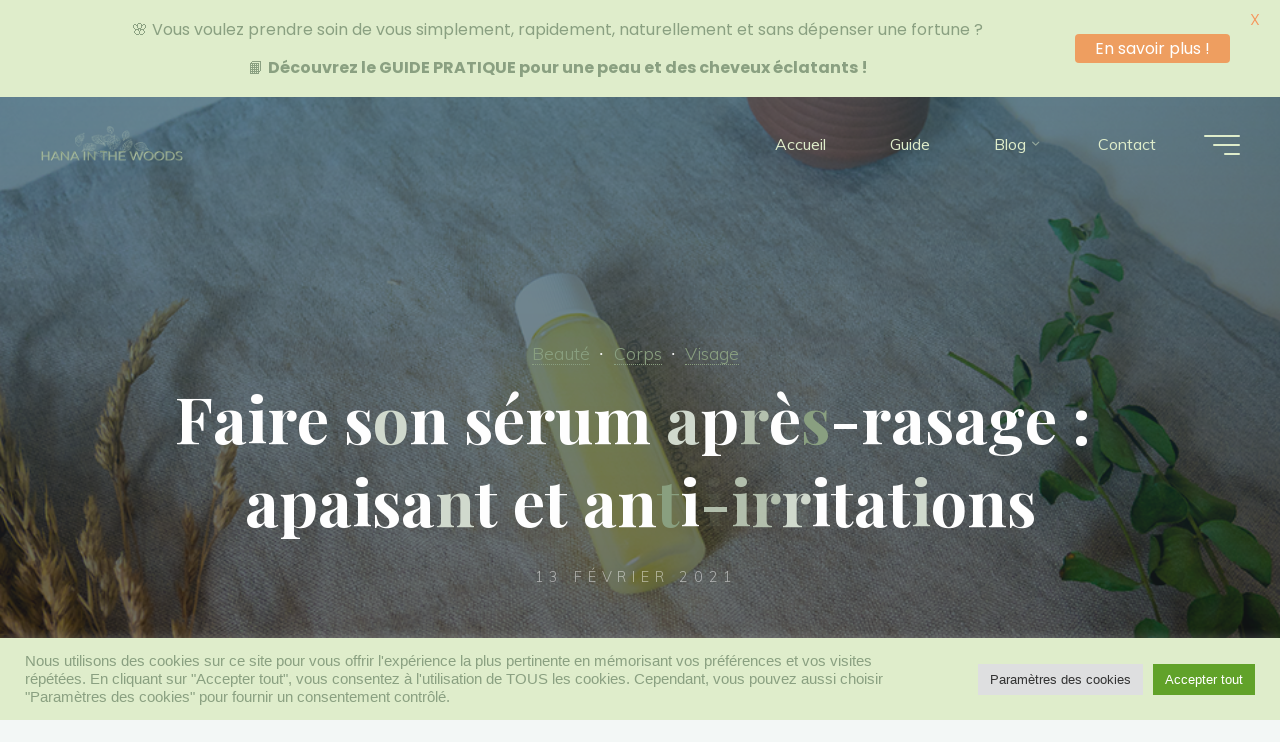

--- FILE ---
content_type: text/html; charset=UTF-8
request_url: http://hanainthewoods.com/blog/2021/02/13/serum-apres-rasage-anti-irritations/
body_size: 30787
content:
<!DOCTYPE html>
<html lang="fr-FR">
<head>
<meta name="viewport" content="width=device-width, user-scalable=yes, initial-scale=1.0">
<meta http-equiv="X-UA-Compatible" content="IE=edge" /><meta charset="UTF-8">
<link rel="profile" href="http://gmpg.org/xfn/11">
<link rel="pingback" href="http://hanainthewoods.com/xmlrpc.php">
<meta name='robots' content='index, follow, max-image-preview:large, max-snippet:-1, max-video-preview:-1' />
	<style>img:is([sizes="auto" i], [sizes^="auto," i]) { contain-intrinsic-size: 3000px 1500px }</style>
	
	<!-- This site is optimized with the Yoast SEO plugin v26.7 - https://yoast.com/wordpress/plugins/seo/ -->
	<title>Faire son sérum après-rasage : apaisant et anti-irritations - Jasmine</title>
	<meta name="description" content="Découvrez comment réaliser vous-même un sérum après-rasage afin d&#039;apaiser votre peau et d&#039;éviter les irritations post rasage." />
	<link rel="canonical" href="http://hanainthewoods.com/blog/2021/02/13/serum-apres-rasage-anti-irritations/" />
	<meta property="og:locale" content="fr_FR" />
	<meta property="og:type" content="article" />
	<meta property="og:title" content="Faire son sérum après-rasage : apaisant et anti-irritations - Jasmine" />
	<meta property="og:description" content="Découvrez comment réaliser vous-même un sérum après-rasage afin d&#039;apaiser votre peau et d&#039;éviter les irritations post rasage." />
	<meta property="og:url" content="http://hanainthewoods.com/blog/2021/02/13/serum-apres-rasage-anti-irritations/" />
	<meta property="og:site_name" content="Jasmine" />
	<meta property="article:published_time" content="2021-02-13T07:00:00+00:00" />
	<meta property="article:modified_time" content="2023-06-24T15:42:28+00:00" />
	<meta property="og:image" content="https://i0.wp.com/hanainthewoods.com/wp-content/uploads/2021/02/Serum_apres-rasage1.png?fit=950%2C713" />
	<meta property="og:image:width" content="950" />
	<meta property="og:image:height" content="713" />
	<meta property="og:image:type" content="image/png" />
	<meta name="author" content="Jasmine | Hana In The Woods" />
	<meta name="twitter:card" content="summary_large_image" />
	<meta name="twitter:label1" content="Écrit par" />
	<meta name="twitter:data1" content="Jasmine | Hana In The Woods" />
	<meta name="twitter:label2" content="Durée de lecture estimée" />
	<meta name="twitter:data2" content="3 minutes" />
	<script type="application/ld+json" class="yoast-schema-graph">{"@context":"https://schema.org","@graph":[{"@type":"Article","@id":"http://hanainthewoods.com/blog/2021/02/13/serum-apres-rasage-anti-irritations/#article","isPartOf":{"@id":"http://hanainthewoods.com/blog/2021/02/13/serum-apres-rasage-anti-irritations/"},"author":{"name":"Jasmine | Hana In The Woods","@id":"http://hanainthewoods.com/#/schema/person/3a102952cdf765bc6934d4645f1c94eb"},"headline":"Faire son sérum après-rasage : apaisant et anti-irritations","datePublished":"2021-02-13T07:00:00+00:00","dateModified":"2023-06-24T15:42:28+00:00","mainEntityOfPage":{"@id":"http://hanainthewoods.com/blog/2021/02/13/serum-apres-rasage-anti-irritations/"},"wordCount":391,"commentCount":0,"publisher":{"@id":"http://hanainthewoods.com/#organization"},"image":{"@id":"http://hanainthewoods.com/blog/2021/02/13/serum-apres-rasage-anti-irritations/#primaryimage"},"thumbnailUrl":"https://i0.wp.com/hanainthewoods.com/wp-content/uploads/2021/02/Serum_apres-rasage1.png?fit=950%2C713","keywords":["Apres rasage","Apres rasage fait maison","Apres rasage naturel","Peau fragile","Peau irritée","Peau sèche","Prendre soin de sa peau après le rasage","Prendre soin de sa peau au naturel","Serum apres rasage","Sérum après-rasage","Soigner peau irritée","Soigner peau sèche","Soin apres rasage","Soin fait maison"],"articleSection":["Beauté","Corps","Visage"],"inLanguage":"fr-FR","potentialAction":[{"@type":"CommentAction","name":"Comment","target":["http://hanainthewoods.com/blog/2021/02/13/serum-apres-rasage-anti-irritations/#respond"]}]},{"@type":"WebPage","@id":"http://hanainthewoods.com/blog/2021/02/13/serum-apres-rasage-anti-irritations/","url":"http://hanainthewoods.com/blog/2021/02/13/serum-apres-rasage-anti-irritations/","name":"Faire son sérum après-rasage : apaisant et anti-irritations - Jasmine","isPartOf":{"@id":"http://hanainthewoods.com/#website"},"primaryImageOfPage":{"@id":"http://hanainthewoods.com/blog/2021/02/13/serum-apres-rasage-anti-irritations/#primaryimage"},"image":{"@id":"http://hanainthewoods.com/blog/2021/02/13/serum-apres-rasage-anti-irritations/#primaryimage"},"thumbnailUrl":"https://i0.wp.com/hanainthewoods.com/wp-content/uploads/2021/02/Serum_apres-rasage1.png?fit=950%2C713","datePublished":"2021-02-13T07:00:00+00:00","dateModified":"2023-06-24T15:42:28+00:00","description":"Découvrez comment réaliser vous-même un sérum après-rasage afin d'apaiser votre peau et d'éviter les irritations post rasage.","breadcrumb":{"@id":"http://hanainthewoods.com/blog/2021/02/13/serum-apres-rasage-anti-irritations/#breadcrumb"},"inLanguage":"fr-FR","potentialAction":[{"@type":"ReadAction","target":["http://hanainthewoods.com/blog/2021/02/13/serum-apres-rasage-anti-irritations/"]}]},{"@type":"ImageObject","inLanguage":"fr-FR","@id":"http://hanainthewoods.com/blog/2021/02/13/serum-apres-rasage-anti-irritations/#primaryimage","url":"https://i0.wp.com/hanainthewoods.com/wp-content/uploads/2021/02/Serum_apres-rasage1.png?fit=950%2C713","contentUrl":"https://i0.wp.com/hanainthewoods.com/wp-content/uploads/2021/02/Serum_apres-rasage1.png?fit=950%2C713","width":950,"height":713,"caption":"Sérum après rasage anti-irritations"},{"@type":"BreadcrumbList","@id":"http://hanainthewoods.com/blog/2021/02/13/serum-apres-rasage-anti-irritations/#breadcrumb","itemListElement":[{"@type":"ListItem","position":1,"name":"Accueil","item":"http://hanainthewoods.com/"},{"@type":"ListItem","position":2,"name":"Blog","item":"http://hanainthewoods.com/blog/"},{"@type":"ListItem","position":3,"name":"Faire son sérum après-rasage : apaisant et anti-irritations"}]},{"@type":"WebSite","@id":"http://hanainthewoods.com/#website","url":"http://hanainthewoods.com/","name":"Jasmine","description":"Conseillère en beauté saine et naturelle 🌿","publisher":{"@id":"http://hanainthewoods.com/#organization"},"potentialAction":[{"@type":"SearchAction","target":{"@type":"EntryPoint","urlTemplate":"http://hanainthewoods.com/?s={search_term_string}"},"query-input":{"@type":"PropertyValueSpecification","valueRequired":true,"valueName":"search_term_string"}}],"inLanguage":"fr-FR"},{"@type":"Organization","@id":"http://hanainthewoods.com/#organization","name":"Jasmine","url":"http://hanainthewoods.com/","logo":{"@type":"ImageObject","inLanguage":"fr-FR","@id":"http://hanainthewoods.com/#/schema/logo/image/","url":"https://i0.wp.com/hanainthewoods.com/wp-content/uploads/2024/03/cropped-Logo2024-1.png?fit=620%2C227","contentUrl":"https://i0.wp.com/hanainthewoods.com/wp-content/uploads/2024/03/cropped-Logo2024-1.png?fit=620%2C227","width":620,"height":227,"caption":"Jasmine"},"image":{"@id":"http://hanainthewoods.com/#/schema/logo/image/"}},{"@type":"Person","@id":"http://hanainthewoods.com/#/schema/person/3a102952cdf765bc6934d4645f1c94eb","name":"Jasmine | Hana In The Woods","image":{"@type":"ImageObject","inLanguage":"fr-FR","@id":"http://hanainthewoods.com/#/schema/person/image/","url":"https://secure.gravatar.com/avatar/45101f9b1673233f00a1f54e2112a0593836764d96f099ff4eb52c6f74f2dad7?s=96&d=mm&r=g","contentUrl":"https://secure.gravatar.com/avatar/45101f9b1673233f00a1f54e2112a0593836764d96f099ff4eb52c6f74f2dad7?s=96&d=mm&r=g","caption":"Jasmine | Hana In The Woods"},"sameAs":["http://hanainthewoods.com"],"url":"http://hanainthewoods.com/blog/author/hitw/"}]}</script>
	<!-- / Yoast SEO plugin. -->


<link rel='dns-prefetch' href='//secure.gravatar.com' />
<link rel='dns-prefetch' href='//stats.wp.com' />
<link rel='dns-prefetch' href='//fonts.googleapis.com' />
<link rel='dns-prefetch' href='//v0.wordpress.com' />
<link rel='dns-prefetch' href='//jetpack.wordpress.com' />
<link rel='dns-prefetch' href='//s0.wp.com' />
<link rel='dns-prefetch' href='//public-api.wordpress.com' />
<link rel='dns-prefetch' href='//0.gravatar.com' />
<link rel='dns-prefetch' href='//1.gravatar.com' />
<link rel='dns-prefetch' href='//2.gravatar.com' />
<link rel='dns-prefetch' href='//widgets.wp.com' />
<link rel='preconnect' href='//i0.wp.com' />
<link rel='preconnect' href='//c0.wp.com' />
<link rel="alternate" type="application/rss+xml" title="Jasmine &raquo; Flux" href="http://hanainthewoods.com/feed/" />
<link rel="alternate" type="application/rss+xml" title="Jasmine &raquo; Flux des commentaires" href="http://hanainthewoods.com/comments/feed/" />
<link rel="alternate" type="application/rss+xml" title="Jasmine &raquo; Faire son sérum après-rasage : apaisant et anti-irritations Flux des commentaires" href="http://hanainthewoods.com/blog/2021/02/13/serum-apres-rasage-anti-irritations/feed/" />
<script>
window._wpemojiSettings = {"baseUrl":"https:\/\/s.w.org\/images\/core\/emoji\/16.0.1\/72x72\/","ext":".png","svgUrl":"https:\/\/s.w.org\/images\/core\/emoji\/16.0.1\/svg\/","svgExt":".svg","source":{"concatemoji":"http:\/\/hanainthewoods.com\/wp-includes\/js\/wp-emoji-release.min.js?ver=6.8.3"}};
/*! This file is auto-generated */
!function(s,n){var o,i,e;function c(e){try{var t={supportTests:e,timestamp:(new Date).valueOf()};sessionStorage.setItem(o,JSON.stringify(t))}catch(e){}}function p(e,t,n){e.clearRect(0,0,e.canvas.width,e.canvas.height),e.fillText(t,0,0);var t=new Uint32Array(e.getImageData(0,0,e.canvas.width,e.canvas.height).data),a=(e.clearRect(0,0,e.canvas.width,e.canvas.height),e.fillText(n,0,0),new Uint32Array(e.getImageData(0,0,e.canvas.width,e.canvas.height).data));return t.every(function(e,t){return e===a[t]})}function u(e,t){e.clearRect(0,0,e.canvas.width,e.canvas.height),e.fillText(t,0,0);for(var n=e.getImageData(16,16,1,1),a=0;a<n.data.length;a++)if(0!==n.data[a])return!1;return!0}function f(e,t,n,a){switch(t){case"flag":return n(e,"\ud83c\udff3\ufe0f\u200d\u26a7\ufe0f","\ud83c\udff3\ufe0f\u200b\u26a7\ufe0f")?!1:!n(e,"\ud83c\udde8\ud83c\uddf6","\ud83c\udde8\u200b\ud83c\uddf6")&&!n(e,"\ud83c\udff4\udb40\udc67\udb40\udc62\udb40\udc65\udb40\udc6e\udb40\udc67\udb40\udc7f","\ud83c\udff4\u200b\udb40\udc67\u200b\udb40\udc62\u200b\udb40\udc65\u200b\udb40\udc6e\u200b\udb40\udc67\u200b\udb40\udc7f");case"emoji":return!a(e,"\ud83e\udedf")}return!1}function g(e,t,n,a){var r="undefined"!=typeof WorkerGlobalScope&&self instanceof WorkerGlobalScope?new OffscreenCanvas(300,150):s.createElement("canvas"),o=r.getContext("2d",{willReadFrequently:!0}),i=(o.textBaseline="top",o.font="600 32px Arial",{});return e.forEach(function(e){i[e]=t(o,e,n,a)}),i}function t(e){var t=s.createElement("script");t.src=e,t.defer=!0,s.head.appendChild(t)}"undefined"!=typeof Promise&&(o="wpEmojiSettingsSupports",i=["flag","emoji"],n.supports={everything:!0,everythingExceptFlag:!0},e=new Promise(function(e){s.addEventListener("DOMContentLoaded",e,{once:!0})}),new Promise(function(t){var n=function(){try{var e=JSON.parse(sessionStorage.getItem(o));if("object"==typeof e&&"number"==typeof e.timestamp&&(new Date).valueOf()<e.timestamp+604800&&"object"==typeof e.supportTests)return e.supportTests}catch(e){}return null}();if(!n){if("undefined"!=typeof Worker&&"undefined"!=typeof OffscreenCanvas&&"undefined"!=typeof URL&&URL.createObjectURL&&"undefined"!=typeof Blob)try{var e="postMessage("+g.toString()+"("+[JSON.stringify(i),f.toString(),p.toString(),u.toString()].join(",")+"));",a=new Blob([e],{type:"text/javascript"}),r=new Worker(URL.createObjectURL(a),{name:"wpTestEmojiSupports"});return void(r.onmessage=function(e){c(n=e.data),r.terminate(),t(n)})}catch(e){}c(n=g(i,f,p,u))}t(n)}).then(function(e){for(var t in e)n.supports[t]=e[t],n.supports.everything=n.supports.everything&&n.supports[t],"flag"!==t&&(n.supports.everythingExceptFlag=n.supports.everythingExceptFlag&&n.supports[t]);n.supports.everythingExceptFlag=n.supports.everythingExceptFlag&&!n.supports.flag,n.DOMReady=!1,n.readyCallback=function(){n.DOMReady=!0}}).then(function(){return e}).then(function(){var e;n.supports.everything||(n.readyCallback(),(e=n.source||{}).concatemoji?t(e.concatemoji):e.wpemoji&&e.twemoji&&(t(e.twemoji),t(e.wpemoji)))}))}((window,document),window._wpemojiSettings);
</script>
<link rel='stylesheet' id='bravadaplus-shortcodes-css' href='http://hanainthewoods.com/wp-content/themes/bravada-plus/plus/resources/shortcodes.css?ver=1.0.8' media='all' />
<style id='wp-emoji-styles-inline-css'>

	img.wp-smiley, img.emoji {
		display: inline !important;
		border: none !important;
		box-shadow: none !important;
		height: 1em !important;
		width: 1em !important;
		margin: 0 0.07em !important;
		vertical-align: -0.1em !important;
		background: none !important;
		padding: 0 !important;
	}
</style>
<link rel='stylesheet' id='wp-block-library-css' href='https://c0.wp.com/c/6.8.3/wp-includes/css/dist/block-library/style.min.css' media='all' />
<style id='classic-theme-styles-inline-css'>
/*! This file is auto-generated */
.wp-block-button__link{color:#fff;background-color:#32373c;border-radius:9999px;box-shadow:none;text-decoration:none;padding:calc(.667em + 2px) calc(1.333em + 2px);font-size:1.125em}.wp-block-file__button{background:#32373c;color:#fff;text-decoration:none}
</style>
<style id='qsm-quiz-style-inline-css'>


</style>
<link rel='stylesheet' id='mediaelement-css' href='https://c0.wp.com/c/6.8.3/wp-includes/js/mediaelement/mediaelementplayer-legacy.min.css' media='all' />
<link rel='stylesheet' id='wp-mediaelement-css' href='https://c0.wp.com/c/6.8.3/wp-includes/js/mediaelement/wp-mediaelement.min.css' media='all' />
<style id='jetpack-sharing-buttons-style-inline-css'>
.jetpack-sharing-buttons__services-list{display:flex;flex-direction:row;flex-wrap:wrap;gap:0;list-style-type:none;margin:5px;padding:0}.jetpack-sharing-buttons__services-list.has-small-icon-size{font-size:12px}.jetpack-sharing-buttons__services-list.has-normal-icon-size{font-size:16px}.jetpack-sharing-buttons__services-list.has-large-icon-size{font-size:24px}.jetpack-sharing-buttons__services-list.has-huge-icon-size{font-size:36px}@media print{.jetpack-sharing-buttons__services-list{display:none!important}}.editor-styles-wrapper .wp-block-jetpack-sharing-buttons{gap:0;padding-inline-start:0}ul.jetpack-sharing-buttons__services-list.has-background{padding:1.25em 2.375em}
</style>
<style id='global-styles-inline-css'>
:root{--wp--preset--aspect-ratio--square: 1;--wp--preset--aspect-ratio--4-3: 4/3;--wp--preset--aspect-ratio--3-4: 3/4;--wp--preset--aspect-ratio--3-2: 3/2;--wp--preset--aspect-ratio--2-3: 2/3;--wp--preset--aspect-ratio--16-9: 16/9;--wp--preset--aspect-ratio--9-16: 9/16;--wp--preset--color--black: #000000;--wp--preset--color--cyan-bluish-gray: #abb8c3;--wp--preset--color--white: #ffffff;--wp--preset--color--pale-pink: #f78da7;--wp--preset--color--vivid-red: #cf2e2e;--wp--preset--color--luminous-vivid-orange: #ff6900;--wp--preset--color--luminous-vivid-amber: #fcb900;--wp--preset--color--light-green-cyan: #7bdcb5;--wp--preset--color--vivid-green-cyan: #00d084;--wp--preset--color--pale-cyan-blue: #8ed1fc;--wp--preset--color--vivid-cyan-blue: #0693e3;--wp--preset--color--vivid-purple: #9b51e0;--wp--preset--color--accent-1: #8aa081;--wp--preset--color--accent-2: #dfedcb;--wp--preset--color--headings: #707070;--wp--preset--color--sitetext: #707070;--wp--preset--color--sitebg: #FFFFFF;--wp--preset--gradient--vivid-cyan-blue-to-vivid-purple: linear-gradient(135deg,rgba(6,147,227,1) 0%,rgb(155,81,224) 100%);--wp--preset--gradient--light-green-cyan-to-vivid-green-cyan: linear-gradient(135deg,rgb(122,220,180) 0%,rgb(0,208,130) 100%);--wp--preset--gradient--luminous-vivid-amber-to-luminous-vivid-orange: linear-gradient(135deg,rgba(252,185,0,1) 0%,rgba(255,105,0,1) 100%);--wp--preset--gradient--luminous-vivid-orange-to-vivid-red: linear-gradient(135deg,rgba(255,105,0,1) 0%,rgb(207,46,46) 100%);--wp--preset--gradient--very-light-gray-to-cyan-bluish-gray: linear-gradient(135deg,rgb(238,238,238) 0%,rgb(169,184,195) 100%);--wp--preset--gradient--cool-to-warm-spectrum: linear-gradient(135deg,rgb(74,234,220) 0%,rgb(151,120,209) 20%,rgb(207,42,186) 40%,rgb(238,44,130) 60%,rgb(251,105,98) 80%,rgb(254,248,76) 100%);--wp--preset--gradient--blush-light-purple: linear-gradient(135deg,rgb(255,206,236) 0%,rgb(152,150,240) 100%);--wp--preset--gradient--blush-bordeaux: linear-gradient(135deg,rgb(254,205,165) 0%,rgb(254,45,45) 50%,rgb(107,0,62) 100%);--wp--preset--gradient--luminous-dusk: linear-gradient(135deg,rgb(255,203,112) 0%,rgb(199,81,192) 50%,rgb(65,88,208) 100%);--wp--preset--gradient--pale-ocean: linear-gradient(135deg,rgb(255,245,203) 0%,rgb(182,227,212) 50%,rgb(51,167,181) 100%);--wp--preset--gradient--electric-grass: linear-gradient(135deg,rgb(202,248,128) 0%,rgb(113,206,126) 100%);--wp--preset--gradient--midnight: linear-gradient(135deg,rgb(2,3,129) 0%,rgb(40,116,252) 100%);--wp--preset--font-size--small: 10px;--wp--preset--font-size--medium: 20px;--wp--preset--font-size--large: 25px;--wp--preset--font-size--x-large: 42px;--wp--preset--font-size--normal: 16px;--wp--preset--font-size--larger: 40px;--wp--preset--spacing--20: 0.44rem;--wp--preset--spacing--30: 0.67rem;--wp--preset--spacing--40: 1rem;--wp--preset--spacing--50: 1.5rem;--wp--preset--spacing--60: 2.25rem;--wp--preset--spacing--70: 3.38rem;--wp--preset--spacing--80: 5.06rem;--wp--preset--shadow--natural: 6px 6px 9px rgba(0, 0, 0, 0.2);--wp--preset--shadow--deep: 12px 12px 50px rgba(0, 0, 0, 0.4);--wp--preset--shadow--sharp: 6px 6px 0px rgba(0, 0, 0, 0.2);--wp--preset--shadow--outlined: 6px 6px 0px -3px rgba(255, 255, 255, 1), 6px 6px rgba(0, 0, 0, 1);--wp--preset--shadow--crisp: 6px 6px 0px rgba(0, 0, 0, 1);}:where(.is-layout-flex){gap: 0.5em;}:where(.is-layout-grid){gap: 0.5em;}body .is-layout-flex{display: flex;}.is-layout-flex{flex-wrap: wrap;align-items: center;}.is-layout-flex > :is(*, div){margin: 0;}body .is-layout-grid{display: grid;}.is-layout-grid > :is(*, div){margin: 0;}:where(.wp-block-columns.is-layout-flex){gap: 2em;}:where(.wp-block-columns.is-layout-grid){gap: 2em;}:where(.wp-block-post-template.is-layout-flex){gap: 1.25em;}:where(.wp-block-post-template.is-layout-grid){gap: 1.25em;}.has-black-color{color: var(--wp--preset--color--black) !important;}.has-cyan-bluish-gray-color{color: var(--wp--preset--color--cyan-bluish-gray) !important;}.has-white-color{color: var(--wp--preset--color--white) !important;}.has-pale-pink-color{color: var(--wp--preset--color--pale-pink) !important;}.has-vivid-red-color{color: var(--wp--preset--color--vivid-red) !important;}.has-luminous-vivid-orange-color{color: var(--wp--preset--color--luminous-vivid-orange) !important;}.has-luminous-vivid-amber-color{color: var(--wp--preset--color--luminous-vivid-amber) !important;}.has-light-green-cyan-color{color: var(--wp--preset--color--light-green-cyan) !important;}.has-vivid-green-cyan-color{color: var(--wp--preset--color--vivid-green-cyan) !important;}.has-pale-cyan-blue-color{color: var(--wp--preset--color--pale-cyan-blue) !important;}.has-vivid-cyan-blue-color{color: var(--wp--preset--color--vivid-cyan-blue) !important;}.has-vivid-purple-color{color: var(--wp--preset--color--vivid-purple) !important;}.has-black-background-color{background-color: var(--wp--preset--color--black) !important;}.has-cyan-bluish-gray-background-color{background-color: var(--wp--preset--color--cyan-bluish-gray) !important;}.has-white-background-color{background-color: var(--wp--preset--color--white) !important;}.has-pale-pink-background-color{background-color: var(--wp--preset--color--pale-pink) !important;}.has-vivid-red-background-color{background-color: var(--wp--preset--color--vivid-red) !important;}.has-luminous-vivid-orange-background-color{background-color: var(--wp--preset--color--luminous-vivid-orange) !important;}.has-luminous-vivid-amber-background-color{background-color: var(--wp--preset--color--luminous-vivid-amber) !important;}.has-light-green-cyan-background-color{background-color: var(--wp--preset--color--light-green-cyan) !important;}.has-vivid-green-cyan-background-color{background-color: var(--wp--preset--color--vivid-green-cyan) !important;}.has-pale-cyan-blue-background-color{background-color: var(--wp--preset--color--pale-cyan-blue) !important;}.has-vivid-cyan-blue-background-color{background-color: var(--wp--preset--color--vivid-cyan-blue) !important;}.has-vivid-purple-background-color{background-color: var(--wp--preset--color--vivid-purple) !important;}.has-black-border-color{border-color: var(--wp--preset--color--black) !important;}.has-cyan-bluish-gray-border-color{border-color: var(--wp--preset--color--cyan-bluish-gray) !important;}.has-white-border-color{border-color: var(--wp--preset--color--white) !important;}.has-pale-pink-border-color{border-color: var(--wp--preset--color--pale-pink) !important;}.has-vivid-red-border-color{border-color: var(--wp--preset--color--vivid-red) !important;}.has-luminous-vivid-orange-border-color{border-color: var(--wp--preset--color--luminous-vivid-orange) !important;}.has-luminous-vivid-amber-border-color{border-color: var(--wp--preset--color--luminous-vivid-amber) !important;}.has-light-green-cyan-border-color{border-color: var(--wp--preset--color--light-green-cyan) !important;}.has-vivid-green-cyan-border-color{border-color: var(--wp--preset--color--vivid-green-cyan) !important;}.has-pale-cyan-blue-border-color{border-color: var(--wp--preset--color--pale-cyan-blue) !important;}.has-vivid-cyan-blue-border-color{border-color: var(--wp--preset--color--vivid-cyan-blue) !important;}.has-vivid-purple-border-color{border-color: var(--wp--preset--color--vivid-purple) !important;}.has-vivid-cyan-blue-to-vivid-purple-gradient-background{background: var(--wp--preset--gradient--vivid-cyan-blue-to-vivid-purple) !important;}.has-light-green-cyan-to-vivid-green-cyan-gradient-background{background: var(--wp--preset--gradient--light-green-cyan-to-vivid-green-cyan) !important;}.has-luminous-vivid-amber-to-luminous-vivid-orange-gradient-background{background: var(--wp--preset--gradient--luminous-vivid-amber-to-luminous-vivid-orange) !important;}.has-luminous-vivid-orange-to-vivid-red-gradient-background{background: var(--wp--preset--gradient--luminous-vivid-orange-to-vivid-red) !important;}.has-very-light-gray-to-cyan-bluish-gray-gradient-background{background: var(--wp--preset--gradient--very-light-gray-to-cyan-bluish-gray) !important;}.has-cool-to-warm-spectrum-gradient-background{background: var(--wp--preset--gradient--cool-to-warm-spectrum) !important;}.has-blush-light-purple-gradient-background{background: var(--wp--preset--gradient--blush-light-purple) !important;}.has-blush-bordeaux-gradient-background{background: var(--wp--preset--gradient--blush-bordeaux) !important;}.has-luminous-dusk-gradient-background{background: var(--wp--preset--gradient--luminous-dusk) !important;}.has-pale-ocean-gradient-background{background: var(--wp--preset--gradient--pale-ocean) !important;}.has-electric-grass-gradient-background{background: var(--wp--preset--gradient--electric-grass) !important;}.has-midnight-gradient-background{background: var(--wp--preset--gradient--midnight) !important;}.has-small-font-size{font-size: var(--wp--preset--font-size--small) !important;}.has-medium-font-size{font-size: var(--wp--preset--font-size--medium) !important;}.has-large-font-size{font-size: var(--wp--preset--font-size--large) !important;}.has-x-large-font-size{font-size: var(--wp--preset--font-size--x-large) !important;}
:where(.wp-block-post-template.is-layout-flex){gap: 1.25em;}:where(.wp-block-post-template.is-layout-grid){gap: 1.25em;}
:where(.wp-block-columns.is-layout-flex){gap: 2em;}:where(.wp-block-columns.is-layout-grid){gap: 2em;}
:root :where(.wp-block-pullquote){font-size: 1.5em;line-height: 1.6;}
</style>
<link rel='stylesheet' id='jpibfi-style-css' href='http://hanainthewoods.com/wp-content/plugins/jquery-pin-it-button-for-images/css/client.css?ver=3.0.6' media='all' />
<link rel='stylesheet' id='google-fonts-css' href='https://fonts.googleapis.com/css?family=Lato%3A400%2C500%2C600%2C700%7CPoppins%3A400%2C500%2C600%2C700&#038;ver=2.8.6' media='all' />
<link rel='stylesheet' id='contact-form-7-css' href='http://hanainthewoods.com/wp-content/plugins/contact-form-7/includes/css/styles.css?ver=6.1.4' media='all' />
<link rel='stylesheet' id='cookie-law-info-css' href='http://hanainthewoods.com/wp-content/plugins/cookie-law-info/legacy/public/css/cookie-law-info-public.css?ver=3.3.9.1' media='all' />
<link rel='stylesheet' id='cookie-law-info-gdpr-css' href='http://hanainthewoods.com/wp-content/plugins/cookie-law-info/legacy/public/css/cookie-law-info-gdpr.css?ver=3.3.9.1' media='all' />
<link rel='stylesheet' id='dae-download-css' href='http://hanainthewoods.com/wp-content/plugins/download-after-email/css/download.css?ver=1756352478' media='all' />
<link rel='stylesheet' id='dashicons-css' href='https://c0.wp.com/c/6.8.3/wp-includes/css/dashicons.min.css' media='all' />
<link rel='stylesheet' id='dae-fa-css' href='http://hanainthewoods.com/wp-content/plugins/download-after-email/css/all.css?ver=6.8.3' media='all' />
<link rel='stylesheet' id='bravada-themefonts-css' href='http://hanainthewoods.com/wp-content/themes/bravada-plus/resources/fonts/fontfaces.css?ver=1.0.8' media='all' />
<link rel='stylesheet' id='bravada-googlefonts-css' href='//fonts.googleapis.com/css?family=Muli%3A%7CPlayfair+Display%3A%7CMuli%3A100%2C200%2C300%2C400%2C500%2C600%2C700%2C800%2C900%7CPlayfair+Display%3A700%7CMuli%3A700&#038;ver=1.0.8' media='all' />
<link rel='stylesheet' id='bravada-main-css' href='http://hanainthewoods.com/wp-content/themes/bravada-plus/style.css?ver=1.0.8' media='all' />
<style id='bravada-main-inline-css'>
 body:not(.bravada-landing-page) #container, #colophon-inside, .footer-inside, #breadcrumbs-container-inside { margin: 0 auto; max-width: 1240px; } body:not(.bravada-landing-page) #container { max-width: calc( 1240px - 4em ); } #primary { width: 320px; } #secondary { width: 320px; } #container.one-column .main { width: 100%; } #container.two-columns-right #secondary { float: right; } #container.two-columns-right .main, .two-columns-right #breadcrumbs { width: calc( 100% - 320px ); float: left; } #container.two-columns-left #primary { float: left; } #container.two-columns-left .main, .two-columns-left #breadcrumbs { width: calc( 100% - 320px ); float: right; } #container.three-columns-right #primary, #container.three-columns-left #primary, #container.three-columns-sided #primary { float: left; } #container.three-columns-right #secondary, #container.three-columns-left #secondary, #container.three-columns-sided #secondary { float: left; } #container.three-columns-right #primary, #container.three-columns-left #secondary { margin-left: 0%; margin-right: 0%; } #container.three-columns-right .main, .three-columns-right #breadcrumbs { width: calc( 100% - 640px ); float: left; } #container.three-columns-left .main, .three-columns-left #breadcrumbs { width: calc( 100% - 640px ); float: right; } #container.three-columns-sided #secondary { float: right; } #container.three-columns-sided .main, .three-columns-sided #breadcrumbs { width: calc( 100% - 640px ); float: right; } .three-columns-sided #breadcrumbs { margin: 0 calc( 0% + 320px ) 0 -1920px; } #site-text { clip: rect(1px, 1px, 1px, 1px); height: 1px; overflow: hidden; position: absolute !important; width: 1px; word-wrap: normal !important; } html { font-family: Muli; font-size: 16px; font-weight: 400; line-height: 1.8; ; } #site-title { font-family: Playfair Display; font-size: 1.3em; font-weight: 700; } #site-text { ; } nav#mobile-menu #mobile-nav a { font-family: Muli; font-size: 2.5em; font-weight: 700; font-size: clamp(1.3rem, 5vw, 2.5em); ; } nav#mobile-menu #mobile-nav ul.sub-menu a { font-size: clamp(1.1rem, 4vw, 2em); } nav#mobile-menu input[type=search] { font-family: Muli; } .widget-title, #comments-title, #reply-title, .related-posts .related-main-title, .main .author-info .page-title { font-family: Playfair Display; font-size: 1.2em; font-weight: 700; line-height: 2; margin-bottom: 0.5em; ; } .widget-title::after, #comments-title::after, #reply-title::after, .related-posts .related-main-title::after { margin-bottom: 0.5em; } .widget-container { font-family: Muli; font-size: 1em; font-weight: 400; } .widget-container ul li { line-height: 1.8; ; } .entry-title, .main .page-title { font-family: Playfair Display; font-size: 1.7em; font-weight: 700; ; } body:not(.single) .entry-meta > span { font-family: Muli; font-size: 1em; font-weight: 300; ; } /* single post titles/metas */ #header-page-title .entry-title, .singular-title, .lp-staticslider .staticslider-caption-title, .seriousslider-theme .seriousslider-caption-title { font-family: Playfair Display; font-size: 5em; font-weight: 700; font-size: clamp(2.5em, 5vw, 5em ); line-height: 1.3; ; } .single .entry-meta > span { font-family: Muli; font-size: 1.1em; font-weight: 300; ; } h1 { font-size: 2.33em; } h2 { font-size: 2.06em; } h3 { font-size: 1.79em; } h4 { font-size: 1.52em; } h5 { font-size: 1.25em; } h6 { font-size: 0.98em; } h1, h2, h3, h4 { font-family: Playfair Display; font-weight: 700; ; } .entry-content h1, .entry-summary h1, .entry-content h2, .entry-summary h2, .entry-content h3, .entry-summary h3, .entry-content h4, .entry-summary h4, .entry-content h5, .entry-summary h5, .entry-content h6, .entry-summary h6 { line-height: 1.2; margin-bottom: 0.5em; } .lp-section-header .lp-section-desc, .lp-box-title, .lp-tt-title, #nav-fixed a + a, #nav-below span, .lp-blocks.lp-blocks1 .lp-block .lp-block-readmore { font-family: Playfair Display; } .lp-section-header .lp-section-title { font-family: Muli; } blockquote cite { font-family: Muli; } :root { --bravada-accent-1: #8aa081; --bravada-accent-2: #dfedcb; } .bravada-accent-1 { color: #8aa081; } .bravada-accent-2 { color: #dfedcb; } .bravada-accent-1-bg { background-color: #8aa081; } .bravada-accent-2-bg { background-color: #dfedcb; } body { color: #707070; background-color: #f3f7f6; } .lp-staticslider .staticslider-caption-text a { color: #dfedcb; } #site-header-main, .menu-search-animated .searchform input[type="search"], #access .menu-search-animated .searchform, .site-header-bottom-fixed, .bravada-over-menu .site-header-bottom.header-fixed .site-header-bottom-fixed { background-color: #dfedcb; } .bravada-over-menu .site-header-bottom-fixed { background: transparent; } .bravada-over-menu .header-fixed.site-header-bottom #site-title a, .bravada-over-menu .header-fixed.site-header-bottom #site-description { color: #8aa081; } .bravada-over-menu #site-title a, .bravada-over-menu #site-description, .bravada-over-menu #access > div > ul > li, .bravada-over-menu #access > div > ul > li > a, .bravada-over-menu .site-header-bottom:not(.header-fixed) #nav-toggle, #breadcrumbs-container span, #breadcrumbs-container a, #breadcrumbs-container i { color: #dfedcb; } #bmobile #site-title a { color: #8aa081; } #site-title a::before { background: #8aa081; } body:not(.bravada-over-menu) .site-header-bottom #site-title a::before, .bravada-over-menu .header-fixed.site-header-bottom #site-title a::before { background: #dfedcb; } body:not(.bravada-over-menu) .site-header-bottom #site-title a:hover { background: #8aa081; } #site-title a:hover::before { background: #dfedcb; } #access > div > ul > li, #access > div > ul > li > a, .bravada-over-menu .header-fixed.site-header-bottom #access > div > ul > li:not([class*='current']), .bravada-over-menu .header-fixed.site-header-bottom #access > div > ul > li:not([class*='current']) > a { color: #707070; } .hamburger span { background-color: #707070; } #mobile-menu, nav#mobile-menu #mobile-nav a { color: #707070; } nav#mobile-menu #mobile-nav > li.current_page_item > a, nav#mobile-menu #mobile-nav > li.current-menu-item > a, nav#mobile-menu #mobile-nav > li.current_page_ancestor > a, nav#mobile-menu #mobile-nav > li.current-menu-ancestor > a, nav#mobile-menu #mobile-nav a:hover { color: #8aa081; } nav#mobile-menu { color: #707070; background-color: #dfedcb; } #mobile-nav .searchform input[type="search"] { border-color: #707070; } .burgermenu-active.bravada-over-menu .site-header-bottom.header-fixed .site-header-bottom-fixed { background-color: transparent; } .burgermenu-active.bravada-over-menu .site-header-bottom .hamburger span { background-color: #707070; } .bravada-over-menu:not(.burgermenu-active) .site-header-bottom:not(.header-fixed) .hamburger span { background-color: #dfedcb; } .bravada-over-menu .header-fixed.site-header-bottom .side-section-element.widget_cryout_socials a:hover::before, .side-section-element.widget_cryout_socials a:hover::before { color: #dfedcb; } #access ul.sub-menu li a, #access ul.children li a, .topmenu ul li a { color: #707070; } #access ul.sub-menu li a, #access ul.children li a { background-color: #dfedcb; } #access ul.sub-menu li a:hover, #access ul.children li a:hover { color: #8aa081; } #access > div > ul > li.current_page_item > a, #access > div > ul > li.current-menu-item > a, #access > div > ul > li.current_page_ancestor > a, #access > div > ul > li.current-menu-ancestor > a, .bravada-over-menu .header-fixed.site-header-bottom #access > div > ul > li > a { color: #dfedcb; } #access ul.children > li.current_page_item > a, #access ul.sub-menu > li.current-menu-item > a, #access ul.children > li.current_page_ancestor > a, #access ul.sub-menu > li.current-menu-ancestor > a { opacity: 0.95; } #access > div > ul ul > li a:not(:only-child)::after { border-left-color: #dfedcb; } #access > div > ul > li > ul::before { border-bottom-color: #dfedcb; } #access ul li.special1 > a { background-color: #d0debc; } #access ul li.special2 > a { background-color: #707070; color: #dfedcb; } #access ul li.accent1 > a { background-color: #8aa081; color: #dfedcb; } #access ul li.accent2 > a { background-color: #dfedcb; color: #dfedcb; } #access ul li.accent1 > a:hover, #access ul li.accent2 > a:hover { color: #dfedcb; } #access > div > ul > li.accent1 > a > span::before, #access > div > ul > li.accent2 > a > span::before { background-color: #dfedcb; } article.hentry, body:not(.blog):not(.page-template-template-blog):not(.archive):not(.search) #container:not(.bravada-landing-page) .main, body.bravada-boxed-layout:not(.bravada-landing-page) #container { background-color: #FFFFFF; } .pagination span { color: #dfedcb; } .pagination a:hover { background-color: #8aa081; color: #FFFFFF; } #header-overlay, .lp-staticslider::after, .seriousslider-theme .item::after { background-color: #15455b; background: -webkit-linear-gradient( 90deg, #15455b 0%, #1c110a 100%); background: linear-gradient( 180deg, #15455b 0%, #1c110a 100%); opacity: 0.6; pointer-events: none; } #header-page-title #header-page-title-inside, #header-page-title .entry-title, #header-page-title .entry-meta span, #header-page-title .entry-meta a, #header-page-title .entry-meta time, #header-page-title .entry-meta .icon-metas::before, #header-page-title .byline, #header-page-title #breadcrumbs-nav, .lp-staticslider .staticslider-caption-inside, .seriousslider-theme .seriousslider-caption-inside { color: #FFFFFF; } #colophon, #footer { background-color: #707070; color: #dfedcb; } .post-thumbnail-container .featured-image-overlay::before { background-color: #8aa081; background: -webkit-gradient(linear, left top, left bottom, from(#8aa081), to(#dfedcb)); background: linear-gradient(to bottom, #8aa081, #dfedcb); } .post-thumbnail-container .featured-image-overlay::after { background-color: #8aa081; background: -webkit-gradient(linear, left top, left bottom, from(#8aa081), to(#dfedcb)); background: linear-gradient(to bottom, #dfedcb, #8aa081); } .main #content-masonry .post-thumbnail-container:hover + .entry-after-image .entry-title a { color: #8aa081; } @media (max-width: 720px) { .bravada-magazine-one .main #content-masonry .post-thumbnail-container + .entry-after-image { background-color: #FFFFFF; } } .entry-title a:active, .entry-title a:hover { color: #8aa081; } span.entry-format { color: #8aa081; } .main #content-masonry .format-link .entry-content a { background-color: #8aa081; color: #FFFFFF; } .main #content-masonry .format-link::after { color: #FFFFFF; } .cryout article.hentry.format-image, .cryout article.hentry.format-audio, .cryout article.hentry.format-video { background-color: #ffffff; } .format-aside, .format-quote { border-color: #eeeeee; } .single .author-info { border-color: #eeeeee; } .entry-content h5, .entry-content h6, .lp-text-content h5, .lp-text-content h6 { color: #dfedcb; } .entry-content blockquote::before, .entry-content blockquote::after { color: rgba(112,112,112,0.2); } .entry-content h1, .entry-content h2, .entry-content h3, .entry-content h4, .lp-text-content h1, .lp-text-content h2, .lp-text-content h3, .lp-text-content h4 { color: #707070; } .entry-title, .page-title { color: #707070; } a { color: #8aa081; } a:hover, .widget-area a, .entry-meta span a:hover, .comments-link a { color: #dfedcb; } .comments-link a:hover, .widget-area a:hover { color: #8aa081; } .socials a::before, .socials a:hover::before { color: #8aa081; } .socials a::after, .socials a:hover::after { color: #dfedcb; } .bravada-normalizedtags #content .tagcloud a { color: #FFFFFF; background-color: #8aa081; } .bravada-normalizedtags #content .tagcloud a:hover { background-color: #dfedcb; } #nav-fixed i { background-color: #dbdbdb; } #nav-fixed .nav-next:hover i, #nav-fixed .nav-previous:hover i { background-color: #dfedcb; } #nav-fixed a:hover + a, #nav-fixed a + a:hover { background-color: rgba(223,237,203,1); } #nav-fixed i, #nav-fixed span { color: #FFFFFF; } a#toTop::before { color: #8aa081; } a#toTop::after { color: #dfedcb; } .entry-meta .icon-metas:before { color: #b5b5b5; } #site-title span a::before { width: calc(100% - 1.2em); } .bravada-caption-one .main .wp-caption .wp-caption-text { border-bottom-color: #eeeeee; } .bravada-caption-two .main .wp-caption .wp-caption-text { background-color: #f5f5f5; } .bravada-image-one .entry-content img[class*="align"], .bravada-image-one .entry-summary img[class*="align"], .bravada-image-two .entry-content img[class*='align'], .bravada-image-two .entry-summary img[class*='align'] { border-color: #eeeeee; } .bravada-image-five .entry-content img[class*='align'], .bravada-image-five .entry-summary img[class*='align'] { border-color: #8aa081; } .entry-summary .excerpt-fade { background-image: linear-gradient(to left, #FFFFFF, transparent); } /* diffs */ span.edit-link a.post-edit-link, span.edit-link a.post-edit-link:hover, span.edit-link .icon-edit:before { color: #707070; } .searchform { border-color: #ebebeb; } .entry-meta span, .entry-meta a, .entry-utility span, .entry-utility a, .entry-meta time, #breadcrumbs-nav { color: #a7a7a7; } .main #content-masonry .post-thumbnail-container span.bl_categ, .main #content-masonry .post-thumbnail-container .comments-link { background-color: #FFFFFF; } .footermenu ul li span.sep { color: #8aa081; } .entry-meta a::after, .entry-utility a::after { background: #dfedcb; } #header-page-title .category-metas a { color: #8aa081; } .entry-meta .author:hover .avatar { border-color: #8aa081; } .animated-title span.cry-single.animated-letter, .animated-title span.cry-double.animated-letter { color: #8aa081; } span.entry-sticky { color: #dfedcb; } #commentform { } code, #nav-below .nav-previous a::before, #nav-below .nav-next a::before { background-color: #eeeeee; } #nav-below .nav-previous::after, #nav-below .nav-next::after { background-color: #8aa081; } pre, .comment-author { border-color: #eeeeee; } .commentlist .comment-area, .commentlist .pingback { border-color: #f3f3f3; } .commentlist img.avatar { background-color: #FFFFFF; } .comment-meta a { color: #bfbfbf; } .commentlist .reply a, .commentlist .author-name, .commentlist .author-name a { background-color: #8aa081; color: #FFFFFF; } .commentlist .reply a:hover { background-color: #dfedcb; } select, input[type], textarea { color: #707070; background-color: #f5f5f5; } .sidey select { background-color: #FFFFFF; } .searchform .searchsubmit { background: #8aa081; } .searchform:hover .searchsubmit { background: #dfedcb; } .searchform input[type="search"], .searchform input[type="search"]:hover, .searchform input[type="search"]:focus { background-color: #FFFFFF; } input[type]:hover, textarea:hover, select:hover, input[type]:focus, textarea:focus, select:focus { border-color: #dcdcdc; } button, input[type="button"], input[type="submit"], input[type="reset"] { background-color: #8aa081; color: #FFFFFF; } button:hover, input[type="button"]:hover, input[type="submit"]:hover, input[type="reset"]:hover { background-color: #dfedcb; } .comment-form-author input, .comment-form-email input, .comment-form-url input, .comment-form-comment textarea { background-color: #f0f0f0; } .comment-form-author input:hover, .comment-form-email input:hover, .comment-form-url input:hover, .comment-form-comment textarea:hover, .comment-form-author input:focus, .comment-form-email input:focus, .comment-form-url input:focus, .comment-form-comment textarea:focus { background-color: #8aa081; color: #FFFFFF; } .comment-form-author, .comment-form-email { border-color: #FFFFFF; } hr { background-color: #f0f0f0; } .cryout-preloader-inside .bounce1 { background-color: #8aa081; } .cryout-preloader-inside .bounce2 { background-color: #dfedcb; } .page-header.pad-container { background-color: #FFFFFF; } /* gutenberg */ .wp-block-image.alignwide { margin-left: calc( ( 0% + 4em ) * -1 ); margin-right: calc( ( 0% + 4em ) * -1 ); } .wp-block-image.alignwide img { width: calc( 100% + 8em ); max-width: calc( 100% + 8em ); } .has-accent-1-color, .has-accent-1-color:hover { color: #8aa081; } .has-accent-2-color, .has-accent-2-color:hover { color: #dfedcb; } .has-headings-color, .has-headings-color:hover { color: #707070; } .has-sitetext-color, .has-sitetext-color:hover { color: #707070; } .has-sitebg-color, .has-sitebg-color:hover { color: #FFFFFF; } .has-accent-1-background-color { background-color: #8aa081; } .has-accent-2-background-color { background-color: #dfedcb; } .has-headings-background-color { background-color: #707070; } .has-sitetext-background-color { background-color: #707070; } .has-sitebg-background-color { background-color: #FFFFFF; } .has-small-font-size { font-size: 13px; } .has-regular-font-size { font-size: 16px; } .has-large-font-size { font-size: 19px; } .has-larger-font-size { font-size: 23px; } .has-huge-font-size { font-size: 23px; } /* woocommerce */ .woocommerce-thumbnail-container .woocommerce-buttons-container a, .woocommerce-page #respond input#submit.alt, .woocommerce a.button.alt, .woocommerce-page button.button.alt, .woocommerce input.button.alt, .woocommerce #respond input#submit, .woocommerce a.button, .woocommerce button.button, .woocommerce input.button { } .woocommerce ul.products li.product .woocommerce-loop-category__title, .woocommerce ul.products li.product .woocommerce-loop-product__title, .woocommerce ul.products li.product h3, .woocommerce div.product .product_title, .woocommerce .woocommerce-tabs h2 { font-family: Muli; } .woocommerce ul.products li.product .woocommerce-loop-category__title, .woocommerce ul.products li.product .woocommerce-loop-product__title, .woocommerce ul.products li.product h3, .woocommerce .star-rating { color: #dfedcb; } .woocommerce #respond input#submit, .woocommerce a.button, .woocommerce button.button, .woocommerce input.button { background-color: #8aa081; color: #FFFFFF; line-height: 1.8; } .woocommerce #respond input#submit:hover, .woocommerce a.button:hover, .woocommerce button.button:hover, .woocommerce input.button:hover { background-color: #dfedcb; color: #FFFFFF; } .woocommerce-page #respond input#submit.alt, .woocommerce a.button.alt, .woocommerce-page button.button.alt, .woocommerce input.button.alt { color: #8aa081; line-height: 1.8; } .woocommerce-page #respond input#submit.alt::after, .woocommerce a.button.alt::after, .woocommerce-page button.button.alt::after, .woocommerce input.button.alt::after { content: ""; position: absolute; left: 0; top: 0; width: 100%; height: 100%; outline: 2px solid; -webkit-transition: .3s ease all; transition: .3s ease all; } .woocommerce-page #respond input#submit.alt:hover::after, .woocommerce a.button.alt:hover::after, .woocommerce-page button.button.alt:hover::after, .woocommerce input.button.alt:hover::after { opacity: 0; -webkit-transform: scale(1.2, 1.4); transform: scale(1.2, 1.4); } .woocommerce-page #respond input#submit.alt:hover, .woocommerce a.button.alt:hover, .woocommerce-page button.button.alt:hover, .woocommerce input.button.alt:hover { color: #dfedcb; } .woocommerce div.product .woocommerce-tabs ul.tabs li.active { border-bottom-color: #FFFFFF; } .woocommerce #respond input#submit.alt.disabled, .woocommerce #respond input#submit.alt.disabled:hover, .woocommerce #respond input#submit.alt:disabled, .woocommerce #respond input#submit.alt:disabled:hover, .woocommerce #respond input#submit.alt[disabled]:disabled, .woocommerce #respond input#submit.alt[disabled]:disabled:hover, .woocommerce a.button.alt.disabled, .woocommerce a.button.alt.disabled:hover, .woocommerce a.button.alt:disabled, .woocommerce a.button.alt:disabled:hover, .woocommerce a.button.alt[disabled]:disabled, .woocommerce a.button.alt[disabled]:disabled:hover, .woocommerce button.button.alt.disabled, .woocommerce button.button.alt.disabled:hover, .woocommerce button.button.alt:disabled, .woocommerce button.button.alt:disabled:hover, .woocommerce button.button.alt[disabled]:disabled, .woocommerce button.button.alt[disabled]:disabled:hover, .woocommerce input.button.alt.disabled, .woocommerce input.button.alt.disabled:hover, .woocommerce input.button.alt:disabled, .woocommerce input.button.alt:disabled:hover, .woocommerce input.button.alt[disabled]:disabled, .woocommerce input.button.alt[disabled]:disabled:hover { background-color: #dfedcb; color: #fff; } .woocommerce div.product .product_title, .woocommerce ul.products li.product .price, .woocommerce div.product p.price, .woocommerce div.product span.price { color: #dfedcb} .woocommerce .quantity .qty { background-color: #eeeeee; } .woocommerce-checkout #payment { background: #f5f5f5; } .woocommerce .widget_price_filter .ui-slider .ui-slider-handle { background: #dfedcb; } .woocommerce div.product .products > h2, .woocommerce .cart-collaterals h2 { font-family: Playfair Display; font-size: 1.2em; font-weight: 700; line-height: 2; ; } .woocommerce div.product .products > h2::after, .woocommerce .cart-collaterals h2::after { background-color: #8aa081 ; } .main .entry-content, .main .entry-summary { text-align: inherit; } .main p, .main ul, .main ol, .main dd, .main pre, .main hr { margin-bottom: 1em; } .main .entry-content p { text-indent: 0em; } .main a.post-featured-image { background-position: center center; } #header-widget-area { width: 33%; right: 10px; } .bravada-stripped-table .main thead th, .bravada-bordered-table .main thead th, .bravada-stripped-table .main td, .bravada-stripped-table .main th, .bravada-bordered-table .main th, .bravada-bordered-table .main td { border-color: #e9e9e9; } .bravada-clean-table .main th, .bravada-stripped-table .main tr:nth-child(even) td, .bravada-stripped-table .main tr:nth-child(even) th { background-color: #f8f8f8; } .bravada-cropped-featured .main .post-thumbnail-container { height: 300px; } .bravada-responsive-featured .main .post-thumbnail-container { max-height: 300px; height: auto; } article.hentry .article-inner, #content-masonry article.hentry .article-inner { padding: 0%; } .site-header-bottom { height:75px; } .site-header-bottom .site-header-inside { height:75px; } .menu-search-animated, .menu-burger, #sheader-container, .identity, #nav-toggle { height: 75px; line-height: 75px; } #access div > ul > li > a, #access ul li[class*="icon"]::before { line-height:75px; } nav#mobile-menu { padding-top: 85px; } body.admin-bar nav#mobile-menu { padding-top: 117px; } #branding { height: 75px; } .bravada-responsive-headerimage #masthead #header-image-main-inside { max-height: 1200px; } .bravada-cropped-headerimage #masthead #header-image-main-inside { height: 1200px; } #site-description { display: block; } #header-widget-area { top: 85px; } .bravada-landing-page .lp-blocks-inside, .bravada-landing-page .lp-boxes-inside, .bravada-landing-page .lp-text-inside, .bravada-landing-page .lp-posts-inside, .bravada-landing-page .lp-page-inside, .bravada-landing-page .lp-section-header, .bravada-landing-page .content-widget { max-width: 1240px; } @media (min-width: 960px) { .bravada-landing-page .lp-blocks.lp-blocks1 .lp-blocks-inside { max-width: calc(1240px - 5em); background-color: #FFFFFF; } } #header-page-title #header-page-title-inside, .lp-staticslider .staticslider-caption, .seriousslider.seriousslider-theme .seriousslider-caption { max-width: 1240px; max-width: 85%; padding-top: 85px; } @media (max-width: 1024px) { #header-page-title #header-page-title-inside, .lp-staticslider .staticslider-caption, .seriousslider.seriousslider-theme .seriousslider-caption { max-width: 100%; } } .bravada-landing-page .content-widget { margin: 0 auto; } a.staticslider-button, .seriousslider-theme .seriousslider-caption-buttons a { background-color: #8aa081; } a.staticslider-button:hover, .seriousslider-theme .seriousslider-caption-buttons a:hover { background-color: #dfedcb; } .bravada-landing-page #header-image-main-inside { display: block; } .widget-title, #comments-title, #reply-title, .related-posts .related-main-title, .main .page-title, #nav-below em, .lp-text .lp-text-title, .lp-boxes-animated .lp-box-title { background-image: linear-gradient(to bottom, rgba(138,160,129,0.4) 0%, rgba(138,160,129,0.4) 100%); } .lp-blocks { } .lp-boxes { } .lp-boxes .lp-boxes-inside::before { background-color: #8aa081 ; } .lp-boxes ~ .lp-boxes .lp-boxes-inside::before { background-color: #dfedcb ; } .lp-boxes ~ .lp-boxes ~ .lp-boxes .lp-boxes-inside::before { background-color: #8aa081 ; } .lp-text { } #lp-posts, #lp-page { background-color: #f3f7f6; } .lp-block { background-color: #FFFFFF; } .lp-block i[class^="blicon"]::before { color: #dfedcb; } .lp-block .lp-block-title, .lp-text .lp-text-title { color: #707070; } .lp-block .lp-block-title::after { background-color: #8aa081; } .lp-blocks1 .lp-block i[class^="blicon"] +i[class^="blicon"]::before { color: #dfedcb; } .lp-block-readmore { color: #c0c0c0; } .lp-block-readmore:hover { color: #8aa081; } .lp-text-title { color: #dfedcb; } .lp-text-inside .lp-text-background { background-color: #FFFFFF; } .lp-boxes .lp-box { background-color: #FFFFFF; } .lp-boxes-animated .box-overlay { background-color: #dfedcb; } .lp-boxes-animated .lp-box-readmore { color: #8aa081; } .lp-boxes-static .box-overlay { background-color: #8aa081; } .lp-box-title { color: #707070; } .lp-box-title:hover { color: #8aa081; } .lp-boxes-1 .lp-box .lp-box-image { height: 300px; } #cryout_ajax_more_trigger, .lp-port-readmore { color: #dfedcb; } .lpbox-rnd1 { } .lpbox-rnd2 { } .lpbox-rnd3 { } .lpbox-rnd4 { } .lpbox-rnd5 { } .lpbox-rnd6 { } .lpbox-rnd7 { } .lpbox-rnd8 { } /*========== Plus style ========*/ /********** Landing Page **********/ .lp-blocks1 { background-color: #e5e3e0; } .lp-blocks2 { background-color: #191716; } .lp-boxes-1 { background-color: #f2efec; } .lp-boxes-2 { background-color: #e5e3e0; } .lp-boxes-3 { background-color: #F6F3F6; } #lp-text-zero { background-color: #dfedcb; } #lp-text-one { background-color: #ffffff; } #lp-text-two { background-color: #ffffff; } #lp-text-three { background-color: #eed5ad; } #lp-text-four { background-color: #e5e3e0; } #lp-text-five { background-color: #EEEEEE; } #lp-text-six { background-color: #EEEEEE; } .lp-portfolio { background-color: #EEEBE9; } .lp-testimonials { background-color: #EEEBE9; } .lp-blocks2 .lp-block-title { font-family: Playfair Display; color: #dfedcb; } .lp-blocks2 .lp-block-icon { background: #dfedcb; color: #FFFFFF; } .lp-blocks2 .lp-block i::before { color: #FFFFFF; } .lp-blocks2 .lp-block-readmore { color: #FFFFFF; background-color: #8aa081; } .lp-blocks2 .lp-block-readmore:hover { background-color: #dfedcb; } .lp-boxes-static2 .lp-box { background-color: #FFFFFF; } .lp-boxes-static.lp-boxes-static2 .lp-box-image:hover .lp-box-imagelink { border-color: #8aa081; } .lp-boxes-animated.lp-boxes-animated2 .lp-box-title { color: #707070; } .lp-boxes-3 .lp-box .lp-box-image { height: 300px; } .bravada-landing-page .lp-portfolio-inside, .lp-testimonials-inside { max-width: 1240px; } .lp-portfolio .lp-port-title a, #portfolio-masonry .portfolio-entry .portfolio-entry-title a { color: #dfedcb; } .lp-portfolio .lp-port:hover .lp-port-title a, #portfolio-masonry .portfolio-entry:hover .portfolio-entry-title a { color: #8aa081; } #portfolio-masonry .portfolio-entry:hover .portfolio-entry-title a::before, .lp-text .lp-text-overlay + .lp-text-inside { color: #707070; } .lp-portfolio .lp-port-title, #portfolio-masonry .portfolio-entry .portfolio-entry-title a { font-family: Playfair Display; } .lp-text.style-reverse .lp-text-inside { color: #efefef; } /********** Shortcodes **********/ .panel-title { font-family: Muli; } .panel-default > .panel-heading > .panel-title > a:hover { color: #8aa081; } .btn-primary, .label.label-primary { color: #8aa081; } .btn-secondary, .label.label-secondary { color: #dfedcb; } .btn-primary:hover, .btn-primary:focus, .btn-primary.focus, .btn-primary:active, .btn-primary.active { color: #687e5f; } .btn-secondary:hover, .btn-secondary:focus, .btn-secondary.focus, .btn-secondary:active, .btn-secondary.active { color: #bdcba9; } .fontfamily-titles-font { font-family: Playfair Display; } .fontfamily-headings-font { font-family: Playfair Display; } /********** Portfolio **********/ .single article.jetpack-portfolio .entry-meta > span a { color: #8aa081; } .jetpack-portfolio-shortcode .portfolio-entry .portfolio-entry-meta > div:last-child { border-color: #eeeeee; } #portfolio-filter > a, #portfolio-filter > a::after { color: #3d3d3d; } #portfolio-filter > a.active { color: #8aa081; } .portfolio-entry-meta span { color: #a3a3a3; } .jetpack-portfolio-shortcode .portfolio-entry-title a { color: #dfedcb; } .lp-portfolio .lp-port-readmore { border-color: #dfedcb; } .lp-portfolio .lp-port-readmore::before { background-color: #dfedcb; } /********** Testimonials **********/ .lp-tt-text-inside { color: #FFFFFF; background-color: #8aa081; } .lp-tt-meta img { background-color: #FFFFFF; } .main .lp-tt-title { color: #dfedcb; } /********** Widgets **********/ .widget-area .cryout-wtabs-nav { border-color: #8aa081; background-color: #8aa081; } .cryout-wtab .tab-item-thumbnail::after, .cryout-wtab .tab-item-avatar::after, .cryout-wposts .post-item-thumbnail::after { background-color: #8aa081; background: -webkit-linear-gradient(to bottom, transparent 40%, #8aa081); background: linear-gradient(to bottom, transparent 40%, #8aa081); } .widget_cryout_contact address > span i { color: #8aa081; } /******** Team Members ********/ .tmm .tmm_container .tmm_member .tmm_photo { border-color: #FFFFFF; } .cryout .tmm .tmm_container .tmm_member { border: 1px solid #eeeeee !important; } .cryout .tmm .tmm_container .tmm_member:hover { border-color: #8aa081 !important; } @media (min-width: 640px) and (max-width: 800px) { .cryout #access { display: none; } .cryout #nav-toggle { display: block; } .cryout #sheader-container > * { margin-left: 0; margin-right: 2em; } } /* end Plus style */ 
</style>
<link rel='stylesheet' id='jetpack_likes-css' href='https://c0.wp.com/p/jetpack/15.4/modules/likes/style.css' media='all' />
<link rel='stylesheet' id='newsletter-css' href='http://hanainthewoods.com/wp-content/plugins/newsletter/style.css?ver=9.1.0' media='all' />
<script src="https://c0.wp.com/c/6.8.3/wp-includes/js/jquery/jquery.min.js" id="jquery-core-js"></script>
<script src="https://c0.wp.com/c/6.8.3/wp-includes/js/jquery/jquery-migrate.min.js" id="jquery-migrate-js"></script>
<script src="http://hanainthewoods.com/wp-content/themes/bravada-plus/plus/resources/shortcodes.js?ver=1.0.8" id="bravadaplus-shortcodes-js"></script>
<script id="cookie-law-info-js-extra">
var Cli_Data = {"nn_cookie_ids":[],"cookielist":[],"non_necessary_cookies":[],"ccpaEnabled":"","ccpaRegionBased":"","ccpaBarEnabled":"","strictlyEnabled":["necessary","obligatoire"],"ccpaType":"gdpr","js_blocking":"1","custom_integration":"","triggerDomRefresh":"","secure_cookies":""};
var cli_cookiebar_settings = {"animate_speed_hide":"500","animate_speed_show":"500","background":"#dfedcb","border":"#b1a6a6c2","border_on":"","button_1_button_colour":"#61a229","button_1_button_hover":"#4e8221","button_1_link_colour":"#fff","button_1_as_button":"1","button_1_new_win":"","button_2_button_colour":"#333","button_2_button_hover":"#292929","button_2_link_colour":"#444","button_2_as_button":"","button_2_hidebar":"","button_3_button_colour":"#dedfe0","button_3_button_hover":"#b2b2b3","button_3_link_colour":"#333333","button_3_as_button":"1","button_3_new_win":"","button_4_button_colour":"#dedfe0","button_4_button_hover":"#b2b2b3","button_4_link_colour":"#333333","button_4_as_button":"1","button_7_button_colour":"#61a229","button_7_button_hover":"#4e8221","button_7_link_colour":"#fff","button_7_as_button":"1","button_7_new_win":"","font_family":"Helvetica, Arial, sans-serif","header_fix":"","notify_animate_hide":"1","notify_animate_show":"","notify_div_id":"#cookie-law-info-bar","notify_position_horizontal":"right","notify_position_vertical":"bottom","scroll_close":"","scroll_close_reload":"","accept_close_reload":"","reject_close_reload":"","showagain_tab":"","showagain_background":"#fff","showagain_border":"#000","showagain_div_id":"#cookie-law-info-again","showagain_x_position":"100px","text":"#8aa081","show_once_yn":"","show_once":"10000","logging_on":"","as_popup":"","popup_overlay":"1","bar_heading_text":"","cookie_bar_as":"banner","popup_showagain_position":"bottom-right","widget_position":"left"};
var log_object = {"ajax_url":"http:\/\/hanainthewoods.com\/wp-admin\/admin-ajax.php"};
</script>
<script src="http://hanainthewoods.com/wp-content/plugins/cookie-law-info/legacy/public/js/cookie-law-info-public.js?ver=3.3.9.1" id="cookie-law-info-js"></script>
<!--[if lt IE 9]>
<script src="http://hanainthewoods.com/wp-content/themes/bravada-plus/resources/js/html5shiv.min.js?ver=1.0.8" id="bravada-html5shiv-js"></script>
<![endif]-->
<link rel="https://api.w.org/" href="http://hanainthewoods.com/wp-json/" /><link rel="alternate" title="JSON" type="application/json" href="http://hanainthewoods.com/wp-json/wp/v2/posts/4982" /><link rel="EditURI" type="application/rsd+xml" title="RSD" href="http://hanainthewoods.com/xmlrpc.php?rsd" />
<meta name="generator" content="WordPress 6.8.3" />
<link rel='shortlink' href='https://wp.me/panoeY-1im' />
<link rel="alternate" title="oEmbed (JSON)" type="application/json+oembed" href="http://hanainthewoods.com/wp-json/oembed/1.0/embed?url=http%3A%2F%2Fhanainthewoods.com%2Fblog%2F2021%2F02%2F13%2Fserum-apres-rasage-anti-irritations%2F" />
<link rel="alternate" title="oEmbed (XML)" type="text/xml+oembed" href="http://hanainthewoods.com/wp-json/oembed/1.0/embed?url=http%3A%2F%2Fhanainthewoods.com%2Fblog%2F2021%2F02%2F13%2Fserum-apres-rasage-anti-irritations%2F&#038;format=xml" />
<style type="text/css">
	a.pinit-button.custom span {
	background-image: url("http://hanainthewoods.com/wp-content/uploads/2018/10/pin_it-e1540239735422.png");	}

	.pinit-hover {
		opacity: 0.8 !important;
		filter: alpha(opacity=80) !important;
	}
	a.pinit-button {
	border-bottom: 0 !important;
	box-shadow: none !important;
	margin-bottom: 0 !important;
}
a.pinit-button::after {
    display: none;
}</style>
		<style id="mystickymenu" type="text/css">#mysticky-nav { width:100%; position: static; height: auto !important; }#mysticky-nav.wrapfixed { position:fixed; left: 0px; margin-top:0px;  z-index: 99990; -webkit-transition: 0.3s; -moz-transition: 0.3s; -o-transition: 0.3s; transition: 0.3s; -ms-filter:"progid:DXImageTransform.Microsoft.Alpha(Opacity=90)"; filter: alpha(opacity=90); opacity:0.9; background-color: #f7f5e7;}#mysticky-nav.wrapfixed .myfixed{ background-color: #f7f5e7; position: relative;top: auto;left: auto;right: auto;}#mysticky-nav .myfixed { margin:0 auto; float:none; border:0px; background:none; max-width:100%; }</style>			<style type="text/css">
																															</style>
				<style>img#wpstats{display:none}</style>
		<link rel="author" href="http://hanainthewoods.com"><meta name="generator" content="Elementor 3.34.1; features: additional_custom_breakpoints; settings: css_print_method-external, google_font-enabled, font_display-auto">
			<style>
				.e-con.e-parent:nth-of-type(n+4):not(.e-lazyloaded):not(.e-no-lazyload),
				.e-con.e-parent:nth-of-type(n+4):not(.e-lazyloaded):not(.e-no-lazyload) * {
					background-image: none !important;
				}
				@media screen and (max-height: 1024px) {
					.e-con.e-parent:nth-of-type(n+3):not(.e-lazyloaded):not(.e-no-lazyload),
					.e-con.e-parent:nth-of-type(n+3):not(.e-lazyloaded):not(.e-no-lazyload) * {
						background-image: none !important;
					}
				}
				@media screen and (max-height: 640px) {
					.e-con.e-parent:nth-of-type(n+2):not(.e-lazyloaded):not(.e-no-lazyload),
					.e-con.e-parent:nth-of-type(n+2):not(.e-lazyloaded):not(.e-no-lazyload) * {
						background-image: none !important;
					}
				}
			</style>
			<noscript><style>.cryout .cryout-preloader {display: none;}.cryout img[loading="lazy"] {opacity: 1;}</style></noscript>
<link rel="icon" href="https://i0.wp.com/hanainthewoods.com/wp-content/uploads/2018/10/cropped-Jasmine_10-1.png?fit=32%2C32" sizes="32x32" />
<link rel="icon" href="https://i0.wp.com/hanainthewoods.com/wp-content/uploads/2018/10/cropped-Jasmine_10-1.png?fit=192%2C192" sizes="192x192" />
<link rel="apple-touch-icon" href="https://i0.wp.com/hanainthewoods.com/wp-content/uploads/2018/10/cropped-Jasmine_10-1.png?fit=180%2C180" />
<meta name="msapplication-TileImage" content="https://i0.wp.com/hanainthewoods.com/wp-content/uploads/2018/10/cropped-Jasmine_10-1.png?fit=270%2C270" />

	<style id="mysticky-welcomebar-inline-css">
	.mysticky-welcomebar-fixed , .mysticky-welcomebar-fixed * {
		-webkit-box-sizing: border-box;
		-moz-box-sizing: border-box;
		box-sizing: border-box;
	}
	.mysticky-welcomebar-fixed {
		background-color: #dfedcb;
		font-family: Poppins;
		position: fixed;
		left: 0;
		right: 0;
		z-index: 9999999;
		opacity: 0;
	}
	.mysticky-welcomebar-fixed-wrap {
		min-height: 60px;
		padding: 20px 50px;
		display: flex;
		align-items: center;
		justify-content: center;
		width: 100%;
		height: 100%;
	}
	.mysticky-welcomebar-fixed-wrap .mysticky-welcomebar-content {
		flex: 1;
		text-align:center;
	}
	.mysticky-welcomebar-animation {
		-webkit-transition: all 1s ease 0s;
		-moz-transition: all 1s ease 0s;
		transition: all 1s ease 0s;
	}
	.mysticky-welcomebar-position-top {
		top:0;
	}
	.mysticky-welcomebar-position-bottom {
		bottom:0;
	}
	.mysticky-welcomebar-position-top.mysticky-welcomebar-entry-effect-slide-in {
		top: -60px;
	}
	.mysticky-welcomebar-position-bottom.mysticky-welcomebar-entry-effect-slide-in {
		bottom: -60px;
	}
	.mysticky-welcomebar-entry-effect-fade {
		opacity: 0;
	}
	.mysticky-welcomebar-entry-effect-none {
		display: none;
	}
	.mysticky-welcomebar-fixed .mysticky-welcomebar-content p a{
		text-decoration: underline;
		text-decoration-thickness: 1px;
		text-underline-offset: 0.25ch;
	}
	.mysticky-welcomebar-fixed .mysticky-welcomebar-content p a,
	.mysticky-welcomebar-fixed .mysticky-welcomebar-content p {
		color: #8aa081;
		font-size: 16px;
		margin: 0;
		padding: 0;
		line-height: 1.2;
		font-weight: 400;
		font-family:Poppins	}
	.mysticky-welcomebar-fixed .mysticky-welcomebar-btn {
		/*padding-left: 30px;*/
		display: none;
		line-height: 1;
		margin-left: 10px;
	}
	.mysticky-welcomebar-fixed.mysticky-welcomebar-btn-desktop .mysticky-welcomebar-btn {
		display: block;
		position: relative;
	}
	.mysticky-welcomebar-fixed .mysticky-welcomebar-btn a {
		background-color: #ee9e60;
		font-family: inherit;
		color: #ffffff;
		border-radius: 4px;
		text-decoration: none;
		display: inline-block;
		vertical-align: top;
		line-height: 1.2;
		font-size: 16px;
		font-weight: 400;
		padding: 5px 20px;
		white-space: nowrap;
	}

				.mysticky-welcomebar-fixed .mysticky-welcomebar-close {
		display: none;
		vertical-align: top;
		width: 30px;
		height: 30px;
		text-align: center;
		line-height: 30px;
		border-radius: 5px;
		color: #000;
		position: absolute;
		top: 5px;
		right: 10px;
		outline: none;		
		text-decoration: none;
		text-shadow: 0 0 0px #fff;
		-webkit-transition: all 0.5s ease 0s;
		-moz-transition: all 0.5s ease 0s;
		transition: all 0.5s ease 0s;
		-webkit-transform-origin: 50% 50%;
		-moz-transform-origin: 50% 50%;
		transform-origin: 50% 50%;
	}
	.mysticky-welcomebar-fixed .mysticky-welcomebar-close:hover {
		opacity: 1;
		-webkit-transform: rotate(180deg);
		-moz-transform: rotate(180deg);
		transform: rotate(180deg);
	}
	.mysticky-welcomebar-fixed .mysticky-welcomebar-close span.dashicons {
		font-size: 27px;
	}
	.mysticky-welcomebar-fixed.mysticky-welcomebar-showx-desktop .mysticky-welcomebar-close {
		display: inline-block;
		cursor: pointer;
	}	
	/* Animated Buttons */
		.mysticky-welcomebar-btn a {
			-webkit-animation-duration: 1s;
			animation-duration: 1s;
		}
		@-webkit-keyframes flash {
			from,
			50%,
			to {
				opacity: 1;
			}

			25%,
			75% {
				opacity: 0;
			}
		}
		@keyframes flash {
			from,
			50%,
			to {
				opacity: 1;
			}

			25%,
			75% {
				opacity: 0;
			}
		}
		.mysticky-welcomebar-attention-flash.animation-start .mysticky-welcomebar-btn a {
			-webkit-animation-name: flash;
			animation-name: flash;
		}
		
		@keyframes shake {
			from,
			to {
				-webkit-transform: translate3d(0, 0, 0);
				transform: translate3d(0, 0, 0);
			}

			10%,
			30%,
			50%,
			70%,
			90% {
				-webkit-transform: translate3d(-10px, 0, 0);
				transform: translate3d(-10px, 0, 0);
			}

			20%,
			40%,
			60%,
			80% {
				-webkit-transform: translate3d(10px, 0, 0);
				transform: translate3d(10px, 0, 0);
			}
		}

		.mysticky-welcomebar-attention-shake.animation-start .mysticky-welcomebar-btn a {
			-webkit-animation-name: shake;
			animation-name: shake;
		}
		
		@-webkit-keyframes swing {
			20% {
				-webkit-transform: rotate3d(0, 0, 1, 15deg);
				transform: rotate3d(0, 0, 1, 15deg);
			}

			40% {
				-webkit-transform: rotate3d(0, 0, 1, -10deg);
				transform: rotate3d(0, 0, 1, -10deg);
			}

			60% {
				-webkit-transform: rotate3d(0, 0, 1, 5deg);
				transform: rotate3d(0, 0, 1, 5deg);
			}

			80% {
				-webkit-transform: rotate3d(0, 0, 1, -5deg);
				transform: rotate3d(0, 0, 1, -5deg);
			}
	
			to {
				-webkit-transform: rotate3d(0, 0, 1, 0deg);
				transform: rotate3d(0, 0, 1, 0deg);
			}
		}

		@keyframes swing {
			20% {
				-webkit-transform: rotate3d(0, 0, 1, 15deg);
				transform: rotate3d(0, 0, 1, 15deg);
			}

			40% {
				-webkit-transform: rotate3d(0, 0, 1, -10deg);
				transform: rotate3d(0, 0, 1, -10deg);
			}

			60% {
				-webkit-transform: rotate3d(0, 0, 1, 5deg);
				transform: rotate3d(0, 0, 1, 5deg);
			}

			80% {
				-webkit-transform: rotate3d(0, 0, 1, -5deg);
				transform: rotate3d(0, 0, 1, -5deg);
			}

			to {
				-webkit-transform: rotate3d(0, 0, 1, 0deg);
				transform: rotate3d(0, 0, 1, 0deg);
			}
		}

		.mysticky-welcomebar-attention-swing.animation-start .mysticky-welcomebar-btn a {
			-webkit-transform-origin: top center;
			transform-origin: top center;
			-webkit-animation-name: swing;
			animation-name: swing;
		}
		
		@-webkit-keyframes tada {
			from {
				-webkit-transform: scale3d(1, 1, 1);
				transform: scale3d(1, 1, 1);
			}

			10%,
			20% {
				-webkit-transform: scale3d(0.9, 0.9, 0.9) rotate3d(0, 0, 1, -3deg);
				transform: scale3d(0.9, 0.9, 0.9) rotate3d(0, 0, 1, -3deg);
			}

			30%,
			50%,
			70%,
			90% {
				-webkit-transform: scale3d(1.1, 1.1, 1.1) rotate3d(0, 0, 1, 3deg);
				transform: scale3d(1.1, 1.1, 1.1) rotate3d(0, 0, 1, 3deg);
			}

			40%,
			60%,
			80% {
				-webkit-transform: scale3d(1.1, 1.1, 1.1) rotate3d(0, 0, 1, -3deg);
				transform: scale3d(1.1, 1.1, 1.1) rotate3d(0, 0, 1, -3deg);
			}

			to {
				-webkit-transform: scale3d(1, 1, 1);
				transform: scale3d(1, 1, 1);
			}
		}

		@keyframes tada {
			from {
				-webkit-transform: scale3d(1, 1, 1);
				transform: scale3d(1, 1, 1);
			}

			10%,
			20% {
				-webkit-transform: scale3d(0.9, 0.9, 0.9) rotate3d(0, 0, 1, -3deg);
				transform: scale3d(0.9, 0.9, 0.9) rotate3d(0, 0, 1, -3deg);
			}

			30%,
			50%,
			70%,
			90% {
				-webkit-transform: scale3d(1.1, 1.1, 1.1) rotate3d(0, 0, 1, 3deg);
				transform: scale3d(1.1, 1.1, 1.1) rotate3d(0, 0, 1, 3deg);
			}

			40%,
			60%,
			80% {
				-webkit-transform: scale3d(1.1, 1.1, 1.1) rotate3d(0, 0, 1, -3deg);
				transform: scale3d(1.1, 1.1, 1.1) rotate3d(0, 0, 1, -3deg);
			}

			to {
				-webkit-transform: scale3d(1, 1, 1);
				transform: scale3d(1, 1, 1);
			}
		}

		.mysticky-welcomebar-attention-tada.animation-start .mysticky-welcomebar-btn a {
			-webkit-animation-name: tada;
			animation-name: tada;
		}
		
		@-webkit-keyframes heartBeat {
			0% {
				-webkit-transform: scale(1);
				transform: scale(1);
			}

			14% {
				-webkit-transform: scale(1.3);
				transform: scale(1.3);
			}

			28% {
				-webkit-transform: scale(1);
				transform: scale(1);
			}

			42% {
				-webkit-transform: scale(1.3);
				transform: scale(1.3);
			}

			70% {
				-webkit-transform: scale(1);
				transform: scale(1);
			}
		}

		@keyframes heartBeat {
			0% {
				-webkit-transform: scale(1);
				transform: scale(1);
			}

			14% {
				-webkit-transform: scale(1.3);
				transform: scale(1.3);
			}

			28% {
				-webkit-transform: scale(1);
				transform: scale(1);
			}

			42% {
				-webkit-transform: scale(1.3);
				transform: scale(1.3);
			}

			70% {
				-webkit-transform: scale(1);
				transform: scale(1);
			}
		}

		.mysticky-welcomebar-attention-heartbeat.animation-start .mysticky-welcomebar-btn a {
		  -webkit-animation-name: heartBeat;
		  animation-name: heartBeat;
		  -webkit-animation-duration: 1.3s;
		  animation-duration: 1.3s;
		  -webkit-animation-timing-function: ease-in-out;
		  animation-timing-function: ease-in-out;
		}
		
		@-webkit-keyframes wobble {
			from {
				-webkit-transform: translate3d(0, 0, 0);
				transform: translate3d(0, 0, 0);
			}

			15% {
				-webkit-transform: translate3d(-25%, 0, 0) rotate3d(0, 0, 1, -5deg);
				transform: translate3d(-25%, 0, 0) rotate3d(0, 0, 1, -5deg);
			}

			30% {
				-webkit-transform: translate3d(20%, 0, 0) rotate3d(0, 0, 1, 3deg);
				transform: translate3d(20%, 0, 0) rotate3d(0, 0, 1, 3deg);
			}

			45% {
				-webkit-transform: translate3d(-15%, 0, 0) rotate3d(0, 0, 1, -3deg);
				transform: translate3d(-15%, 0, 0) rotate3d(0, 0, 1, -3deg);
			}

			60% {
				-webkit-transform: translate3d(10%, 0, 0) rotate3d(0, 0, 1, 2deg);
				transform: translate3d(10%, 0, 0) rotate3d(0, 0, 1, 2deg);
			}

			75% {
				-webkit-transform: translate3d(-5%, 0, 0) rotate3d(0, 0, 1, -1deg);
				transform: translate3d(-5%, 0, 0) rotate3d(0, 0, 1, -1deg);
			}

			to {
				-webkit-transform: translate3d(0, 0, 0);
				transform: translate3d(0, 0, 0);
			}
		}

		@keyframes wobble {
			from {
				-webkit-transform: translate3d(0, 0, 0);
				transform: translate3d(0, 0, 0);
			}

			15% {
				-webkit-transform: translate3d(-25%, 0, 0) rotate3d(0, 0, 1, -5deg);
				transform: translate3d(-25%, 0, 0) rotate3d(0, 0, 1, -5deg);
			}

			30% {
				-webkit-transform: translate3d(20%, 0, 0) rotate3d(0, 0, 1, 3deg);
				transform: translate3d(20%, 0, 0) rotate3d(0, 0, 1, 3deg);
			}

			45% {
				-webkit-transform: translate3d(-15%, 0, 0) rotate3d(0, 0, 1, -3deg);
				transform: translate3d(-15%, 0, 0) rotate3d(0, 0, 1, -3deg);
			}

			60% {
				-webkit-transform: translate3d(10%, 0, 0) rotate3d(0, 0, 1, 2deg);
				transform: translate3d(10%, 0, 0) rotate3d(0, 0, 1, 2deg);
			}

			75% {
				-webkit-transform: translate3d(-5%, 0, 0) rotate3d(0, 0, 1, -1deg);
				transform: translate3d(-5%, 0, 0) rotate3d(0, 0, 1, -1deg);
			}

			to {
				-webkit-transform: translate3d(0, 0, 0);
				transform: translate3d(0, 0, 0);
			}
		}
		
		.mysticky-welcomebar-attention-wobble.animation-start .mysticky-welcomebar-btn a {
			-webkit-animation-name: wobble;
			animation-name: wobble;
		}

		/* 210824 */
		@media only screen and (min-width: 481px) {
			.mysticky-welcomebar-fixed-wrap.mysticky-welcomebar-position-left {
				justify-content: flex-start;
			}
			.mysticky-welcomebar-fixed-wrap.mysticky-welcomebar-position-center {
				justify-content: center;
			}
			.mysticky-welcomebar-fixed-wrap.mysticky-welcomebar-position-right  {
				justify-content: flex-end;
			}
			.mysticky-welcomebar-fixed-wrap.mysticky-welcomebar-position-left .mysticky-welcomebar-content,
			.mysticky-welcomebar-fixed-wrap.mysticky-welcomebar-position-center .mysticky-welcomebar-content,
			.mysticky-welcomebar-fixed-wrap.mysticky-welcomebar-position-right .mysticky-welcomebar-content {
				flex: unset;
			}
		}
		
		@media only screen and (min-width: 768px) {
			.mysticky-welcomebar-display-desktop.mysticky-welcomebar-entry-effect-fade.entry-effect {
				opacity: 1;
			}
			.mysticky-welcomebar-display-desktop.mysticky-welcomebar-entry-effect-none.entry-effect {
				display: block;
			}
			.mysticky-welcomebar-display-desktop.mysticky-welcomebar-position-top.mysticky-welcomebar-fixed ,
			.mysticky-welcomebar-display-desktop.mysticky-welcomebar-position-top.mysticky-welcomebar-entry-effect-slide-in.entry-effect.mysticky-welcomebar-fixed {
				top: 0;			
			}
			.mysticky-welcomebar-display-desktop.mysticky-welcomebar-position-bottom.mysticky-welcomebar-fixed ,
			.mysticky-welcomebar-display-desktop.mysticky-welcomebar-position-bottom.mysticky-welcomebar-entry-effect-slide-in.entry-effect.mysticky-welcomebar-fixed {
				bottom: 0;
			}	
		}
		@media only screen and (max-width: 767px) {
			.mysticky-welcomebar-display-mobile.mysticky-welcomebar-entry-effect-fade.entry-effect {
				opacity: 1;
			}
			.mysticky-welcomebar-display-mobile.mysticky-welcomebar-entry-effect-none.entry-effect {
				display: block;
			}
			.mysticky-welcomebar-display-mobile.mysticky-welcomebar-position-top.mysticky-welcomebar-fixed ,
			.mysticky-welcomebar-display-mobile.mysticky-welcomebar-position-top.mysticky-welcomebar-entry-effect-slide-in.entry-effect.mysticky-welcomebar-fixed {
				top: 0;
			}
			.mysticky-welcomebar-display-mobile.mysticky-welcomebar-position-bottom.mysticky-welcomebar-fixed ,
			.mysticky-welcomebar-display-mobile.mysticky-welcomebar-position-bottom.mysticky-welcomebar-entry-effect-slide-in.entry-effect.mysticky-welcomebar-fixed {
				bottom: 0;
			}
			/*.mysticky-welcomebar-fixed.mysticky-welcomebar-showx-desktop .mysticky-welcomebar-close {
				display: none;
			}
			.mysticky-welcomebar-fixed.mysticky-welcomebar-showx-mobile .mysticky-welcomebar-close {
				display: inline-block;
			}*/
			.mysticky-welcomebar-fixed.mysticky-welcomebar-btn-desktop .mysticky-welcomebar-btn {
				display: none;
			}
			.mysticky-welcomebar-fixed.mysticky-welcomebar-btn-mobile .mysticky-welcomebar-btn {
				display: block;
				/*margin-top: 10px;*/
			}
		}
		@media only screen and (max-width: 480px) {

			.mysticky-welcomebar-fixed-wrap {padding: 15px 35px 10px 10px; flex-wrap:wrap;}
			.mysticky-welcomebar-fixed.front-site .mysticky-welcomebar-fixed-wrap {
				padding: 15px 20px 10px 20px;
				flex-direction: column;
			}
			/*.welcombar-contact-lead .mysticky-welcomebar-fixed-wrap {flex-wrap: wrap; justify-content: center;}*/
			
			.mysticky-welcomebar-fixed .mystickymenu-front.mysticky-welcomebar-lead-content {margin: 10px 0 10px 20px !important;}

			.mysticky-welcomebar-fixed .mysticky-welcomebar-btn {
				padding-left: 10px;
			}
			.mysticky-welcomebar-fixed.mysticky-welcomebar-btn-mobile.front-site .mysticky-welcomebar-btn {margin-left: 0; text-align: center;}
		}


		body.mysticky-welcomebar-apper #wpadminbar{
			z-index:99999999;
		}

		.mysticky-welcomebar-fixed .mystickymenu-front.mysticky-welcomebar-lead-content {
			display: flex;
			width: auto;
			margin: 0 0px 0 10px;
		}

		.mystickymenu-front.mysticky-welcomebar-lead-content input[type="text"] {
			font-size: 12px;
			padding: 7px 5px;
			margin-right: 10px;
			min-width: 50%;
			border: 0;
			width:auto;
		}

		.mystickymenu-front.mysticky-welcomebar-lead-content input[type="text"]:focus {
			outline: unset;
			box-shadow: unset;
		}

		.input-error {
			color: #ff0000;
			font-style: normal;
			font-family: inherit;
			font-size: 13px;
			display: block;
			position: absolute;
			bottom: 0px;
		}

		.mysticky-welcomebar-fixed.mysticky-site-front .mysticky-welcomebar-btn.contact-lead-button {
		  margin-left: 0;
		}
		.morphext > .morphext__animated {
		  display: inline-block;
		}
		
		.mysticky-welcomebar-btn a {
			outline: none !important;
			cursor: pointer;
			position: relative;
		}		
		.mysticky-welcomebar-hover-effect-border1 {
			position: relative;
		}
		.mysticky-welcomebar-hover-effect-border1 a { 
			display: block;
			width: 100%;
			height: 100%;
		}
		.mysticky-welcomebar-hover-effect-border1:before,
		.mysticky-welcomebar-hover-effect-border1:after {
			position: absolute;
			content: "";
			height: 0%;
			width: 2px;
			background: #000;
		}
		.mysticky-welcomebar-hover-effect-border1:before {
			right: 0;
			top: 0;
			transition: all 0.1s ease;
			z-index: 1 !important;
		}
		.mysticky-welcomebar-hover-effect-border1:after {
			left: 0;
			bottom: 0;
			transition: all 0.1s 0.2s ease;
		}
		.mysticky-welcomebar-hover-effect-border1:hover:before {
			transition: all 0.1s 0.2s ease;
			height: 100%;
		}
		.mysticky-welcomebar-hover-effect-border1:hover:after {
			transition: all 0.1s ease;
			height: 100%;
		}
		.mysticky-welcomebar-hover-effect-border1 a:before,
		.mysticky-welcomebar-hover-effect-border1 a:after {
			position: absolute;
			content: "";
			background: #000;
		}
		.mysticky-welcomebar-hover-effect-border1 a:before {
			left: 0;
			top: 0;
			width: 0%;
			height: 2px;
			transition: all 0.1s 0.1s ease;
		}
		.mysticky-welcomebar-hover-effect-border1 a:after {
			left: 0;
			bottom: 0;
			width: 100%;
			height: 2px;
		}
		.mysticky-welcomebar-hover-effect-border1 a:hover:before {
			width: 100%;
		}

		.mysticky-welcomebar-hover-effect-border2 a {
			position: relative;
			display: block;
			width: 100%;
			height: 100%;
		}
		.mysticky-welcomebar-hover-effect-border2:before,
		.mysticky-welcomebar-hover-effect-border2:after {
			position: absolute;
			content: "";
			right: 0px;
			transition: all 0.3s ease;
			border-radius: 4px;
			z-index: 99;
		}
		.mysticky-welcomebar-hover-effect-border2:before {
			width: 2px;
		}
		.mysticky-welcomebar-hover-effect-border2:after {
			width: 0%;
			height: 2px;
		}
		.mysticky-welcomebar-hover-effect-border2:hover:before {
			height: 29px;
		}
		.mysticky-welcomebar-hover-effect-border2:hover:after {
			width: 86px;
		}
		.mysticky-welcomebar-hover-effect-border2 a:before,
		.mysticky-welcomebar-hover-effect-border2 a:after {
			position: absolute;
			content: "";
			left: 0;
			bottom: 0;
			transition: all 0.3s ease;
			z-index: 0 !important;
		}
		.mysticky-welcomebar-hover-effect-border2 a:before {
			width: 2px;
			height: 0%;
		}
		.mysticky-welcomebar-hover-effect-border2 a:after {
			width: 0%;
			height: 2px;
		}
		.mysticky-welcomebar-hover-effect-border2 a:hover:before {
			height: 100%;
		}
		.mysticky-welcomebar-hover-effect-border2 a:hover:after {
			width: 100%; 
		}
		.mysticky-welcomebar-hover-effect-border3 a {
			position: relative;
			display: block;
			width: 100%;
			height: 100%;
		}
		.mysticky-welcomebar-hover-effect-border3:before,
		.mysticky-welcomebar-hover-effect-border3:after {
			position: absolute;
			content: "";
			right: 0px;
			transition: all 0.3s ease;
			z-index: 99;
		}
		.mysticky-welcomebar-hover-effect-border3:before {
			height: 14px;
			width: 2px;
		}
		.mysticky-welcomebar-hover-effect-border3:after {
			width: 14px;
			height: 2px;
		}
		.mysticky-welcomebar-hover-effect-border3:hover:before {
			height: 29px;
		}
		.mysticky-welcomebar-hover-effect-border3:hover:after {
			width: 86px;
		}
		.mysticky-welcomebar-hover-effect-border3 a:before,
		.mysticky-welcomebar-hover-effect-border3 a:after {
			position: absolute;
			content: "";
			left: 0;
			bottom: 0;
			transition: all 0.3s ease;
			z-index: 0 !important;
		}
		.mysticky-welcomebar-hover-effect-border3 a:before {
			width: 2px;
			height: 50%;
		}
		.mysticky-welcomebar-hover-effect-border3 a:after {
			width: 14px;
			height: 2px;
		}
		.mysticky-welcomebar-hover-effect-border3 a:hover:before {
			height: 100%;
		}
		.mysticky-welcomebar-hover-effect-border3 a:hover:after {
			width: 100%;
		}
		.mysticky-welcomebar-hover-effect-border4 a {
			position: relative;
			display: block;
			width: 100%;
			height: 100%;
		}
		.mysticky-welcomebar-hover-effect-border4:before,
		.mysticky-welcomebar-hover-effect-border4:after {
			position: absolute;
			content: "";
			right: 0px;
			bottom: 0px ;
			transition: all 0.3s ease;
			z-index: 99;
		}
		.mysticky-welcomebar-hover-effect-border4:before {
			height: 14px;
			width: 2px;
		}
		.mysticky-welcomebar-hover-effect-border4:after {
			width: 14px;
			height: 2px;
		}
		.mysticky-welcomebar-hover-effect-border4:hover:before {
			height: 29px;
		}
		.mysticky-welcomebar-hover-effect-border4:hover:after {
			width: 86px;
		}
		.mysticky-welcomebar-hover-effect-border4 a:before,
		.mysticky-welcomebar-hover-effect-border4 a:after {
			position: absolute;
			content: "";
			left: 0;
			top: 0;
			transition: all 0.3s ease;
		}
		.mysticky-welcomebar-hover-effect-border4 a:before {
			width: 2px;
			height: 50%;
		}
		.mysticky-welcomebar-hover-effect-border4 a:after {
			width: 14px;
			height: 2px;
		}
		.mysticky-welcomebar-hover-effect-border4 a:hover:before {
			height: 100%;
		}
		.mysticky-welcomebar-hover-effect-border4 a:hover:after {
			width: 100%;
		}

		.mysticky-welcomebar-hover-effect-fill1 a {
			z-index: 1;
		}
		.mysticky-welcomebar-hover-effect-fill1 a:after {
			position: absolute;
			content: "";
			width: 0;
			height: 100%;
			top: 0;
			left: 0;
			z-index: -1;
		}
		.mysticky-welcomebar-hover-effect-fill1 a:hover:after {
			width: 100%;
		}
		.mysticky-welcomebar-hover-effect-fill1 a:active {
			top: 2px;
		}
		.mysticky-welcomebar-hover-effect-fill2 a {
			z-index: 1;
		}
		.mysticky-welcomebar-hover-effect-fill2 a:after {
			position: absolute;
			content: "";
			width: 0;
			height: 100%;
			top: 0;
			left: 0;
			direction: rtl;
			z-index: -1;
			transition: all 0.3s ease;
		}
		.mysticky-welcomebar-hover-effect-fill2 a:hover:after {
			left: auto;
			right: 0;
			width: 100%;
		}
		.mysticky-welcomebar-hover-effect-fill2 a:active {
			top: 2px;
		}
		.mysticky-welcomebar-hover-effect-fill3 a {
			border: 0px solid #000;
			z-index: 1;
		}
		.mysticky-welcomebar-hover-effect-fill3 a:after {
			position: absolute;
			content: "";
			width: 100%;
			height: 0;
			bottom: 0;
			left: 0;
			z-index: -1;
			transition: all 0.3s ease;
		}
		.mysticky-welcomebar-hover-effect-fill3 a:hover:after {
			top: 0;
			height: 100%;
		}
		.mysticky-welcomebar-hover-effect-fill3 a:active {
			top: 2px;
		}
		.mysticky-welcomebar-hover-effect-fill4 a {
			z-index: 1;
		}
		.mysticky-welcomebar-hover-effect-fill4 a:after {
			position: absolute;
			content: "";
			width: 100%;
			height: 0;
			top: 0;
			left: 0;
			z-index: -1;
			transition: all 0.3s ease;
		}
		.mysticky-welcomebar-hover-effect-fill4 a:hover:after {
			top: auto;
			bottom: 0;
			height: 100%;
		}
		.mysticky-welcomebar-hover-effect-fill4 a:active {
			top: 2px;
		}
		.mysticky-welcomebar-hover-effect-fill5 a {
			border: 0px solid #000;
			z-index: 3;
		}
		.mysticky-welcomebar-hover-effect-fill5 a:after {
			position: absolute;
			content: "";
			width: 0;
			height: 100%;
			top: 0;
			right: 0;
			z-index: -1;
			transition: all 0.3s ease;
		}
		.mysticky-welcomebar-hover-effect-fill5 a:hover:after {
			left: 0;
			width: 100%;
		}
		.mysticky-welcomebar-hover-effect-fill5 a:active {
			top: 2px;
		}



	</style>
	</head>

<body class="wp-singular post-template-default single single-post postid-4982 single-format-standard wp-custom-logo wp-embed-responsive wp-theme-bravada-plus metaslider-plugin bravada-image-none bravada-caption-one bravada-totop-disabled bravada-stripped-table bravada-over-menu bravada-menu-right bravada-topsection-normal bravada-cropped-headerimage bravada-fullscreen-headerimage bravada-responsive-featured bravada-magazine-two bravada-magazine-layout bravada-comment-placeholder bravada-comment-icons bravada-normalizedtags bravada-animated-title bravada-lazy-noanimation bravada-article-animation-fade elementor-default elementor-kit-5523" itemscope itemtype="http://schema.org/WebPage">
			<a class="skip-link screen-reader-text" href="#main" title="Skip to content"> Skip to content </a>
			<div id="site-wrapper">

	<header id="masthead" class="cryout"  itemscope itemtype="http://schema.org/WPHeader">

		<div id="site-header-main">

			<div class="site-header-top">

				<div class="site-header-inside">

					<div id="header-menu"  itemscope itemtype="http://schema.org/SiteNavigationElement">
											</div><!-- #header-menu -->

				</div><!-- #site-header-inside -->

			</div><!--.site-header-top-->

						<nav id="mobile-menu" tabindex="-1">
				<div class="side-menu side-section"><ul id="mobile-nav" class=""><li class='menu-main-search menu-search-animated'>
			<a href><i class='icon-search2'></i><span class='screen-reader-text'>Search</span></a>
<form role="search" method="get" class="searchform" action="http://hanainthewoods.com/">
	<label>
		<span class="screen-reader-text">Search for:</span>
		<input type="search" class="s" placeholder="Search" value="" name="s" size="10"/>
	</label>
	<button type="submit" class="searchsubmit"><span class="screen-reader-text">Search</span><i class="icon-search2"></i><i class="icon-search2"></i></button>
</form>

			<i class='icon-cancel'></i>
		</li><li id="menu-item-23" class="menu-item menu-item-type-custom menu-item-object-custom menu-item-home menu-item-23"><a href="http://hanainthewoods.com"><span>Accueil</span></a></li>
<li id="menu-item-8779" class="menu-item menu-item-type-post_type menu-item-object-page menu-item-8779"><a href="http://hanainthewoods.com/guide/"><span>Guide</span></a></li>
<li id="menu-item-6138" class="menu-item menu-item-type-post_type menu-item-object-page current_page_parent menu-item-has-children menu-item-6138"><a href="http://hanainthewoods.com/blog/"><span>Blog</span></a>
<ul class="sub-menu">
	<li id="menu-item-34" class="menu-item menu-item-type-taxonomy menu-item-object-category current-post-ancestor current-menu-parent current-post-parent menu-item-has-children menu-item-34"><a href="http://hanainthewoods.com/blog/category/beaute/"><span>Beauté</span></a>
	<ul class="sub-menu">
		<li id="menu-item-35" class="menu-item menu-item-type-taxonomy menu-item-object-category current-post-ancestor current-menu-parent current-post-parent menu-item-35"><a href="http://hanainthewoods.com/blog/category/beaute/visage/"><span>Visage</span></a></li>
		<li id="menu-item-36" class="menu-item menu-item-type-taxonomy menu-item-object-category menu-item-36"><a href="http://hanainthewoods.com/blog/category/beaute/cheveux/"><span>Cheveux</span></a></li>
		<li id="menu-item-37" class="menu-item menu-item-type-taxonomy menu-item-object-category current-post-ancestor current-menu-parent current-post-parent menu-item-37"><a href="http://hanainthewoods.com/blog/category/beaute/corps/"><span>Corps</span></a></li>
	</ul>
</li>
	<li id="menu-item-1402" class="menu-item menu-item-type-taxonomy menu-item-object-category menu-item-has-children menu-item-1402"><a href="http://hanainthewoods.com/blog/category/lifestyle/"><span>Lifestyle</span></a>
	<ul class="sub-menu">
		<li id="menu-item-216" class="menu-item menu-item-type-taxonomy menu-item-object-category menu-item-216"><a href="http://hanainthewoods.com/blog/category/lifestyle/au-naturel/"><span>Au naturel</span></a></li>
		<li id="menu-item-3601" class="menu-item menu-item-type-taxonomy menu-item-object-category menu-item-3601"><a href="http://hanainthewoods.com/blog/category/lifestyle/sante-bien-etre/"><span>Santé &amp; Bien-être</span></a></li>
		<li id="menu-item-1270" class="menu-item menu-item-type-taxonomy menu-item-object-category menu-item-1270"><a href="http://hanainthewoods.com/blog/category/lifestyle/diy/"><span>DIY</span></a></li>
	</ul>
</li>
</ul>
</li>
<li id="menu-item-42" class="menu-item menu-item-type-post_type menu-item-object-page menu-item-42"><a href="http://hanainthewoods.com/contact/"><span>Contact</span></a></li>
</ul></div>					<div class="side-socials side-section">
		<div class="widget-side-section-inner">
			<section class="side-section-element widget_cryout_socials">
				<div class="widget-socials">
									</div>
			</section>
		</div>
	</div>			</nav> <!-- #mobile-menu -->
			
			<div class="site-header-bottom">

				<div class="site-header-bottom-fixed">

					<div class="site-header-inside">

						<div id="branding">
							<div class="identity"><a href="http://hanainthewoods.com/" id="logo" class="custom-logo-link" title="Jasmine" rel="home"><img   src="https://i0.wp.com/hanainthewoods.com/wp-content/uploads/2024/03/cropped-Logo2024-1.png?fit=620%2C227" class="custom-logo" alt="Jasmine" decoding="async" srcset="https://i0.wp.com/hanainthewoods.com/wp-content/uploads/2024/03/cropped-Logo2024-1.png?w=620 620w, https://i0.wp.com/hanainthewoods.com/wp-content/uploads/2024/03/cropped-Logo2024-1.png?resize=300%2C110 300w, https://i0.wp.com/hanainthewoods.com/wp-content/uploads/2024/03/cropped-Logo2024-1.png?resize=421%2C154 421w" sizes="(max-width: 620px) 100vw, 620px" /></a></div><div id="site-text"><div itemprop="headline" id="site-title"><span> <a href="http://hanainthewoods.com/" title="Conseillère en beauté saine et naturelle 🌿" rel="home">Jasmine</a> </span></div><span id="site-description"  itemprop="description" >Conseillère en beauté saine et naturelle 🌿</span></div>						</div><!-- #branding -->

												<div class='menu-burger'>
							<button class='hamburger' type='button'>
									<span></span>
									<span></span>
									<span></span>
							</button>
						</div>
						
												<nav id="access" aria-label="Top Menu"  itemscope itemtype="http://schema.org/SiteNavigationElement">
							<div><ul id="top-nav" class=""><li class="menu-item menu-item-type-custom menu-item-object-custom menu-item-home menu-item-23"><a href="http://hanainthewoods.com"><span>Accueil</span></a></li>
<li class="menu-item menu-item-type-post_type menu-item-object-page menu-item-8779"><a href="http://hanainthewoods.com/guide/"><span>Guide</span></a></li>
<li class="menu-item menu-item-type-post_type menu-item-object-page current_page_parent menu-item-has-children menu-item-6138"><a href="http://hanainthewoods.com/blog/"><span>Blog</span></a>
<ul class="sub-menu">
	<li class="menu-item menu-item-type-taxonomy menu-item-object-category current-post-ancestor current-menu-parent current-post-parent menu-item-has-children menu-item-34"><a href="http://hanainthewoods.com/blog/category/beaute/"><span>Beauté</span></a>
	<ul class="sub-menu">
		<li class="menu-item menu-item-type-taxonomy menu-item-object-category current-post-ancestor current-menu-parent current-post-parent menu-item-35"><a href="http://hanainthewoods.com/blog/category/beaute/visage/"><span>Visage</span></a></li>
		<li class="menu-item menu-item-type-taxonomy menu-item-object-category menu-item-36"><a href="http://hanainthewoods.com/blog/category/beaute/cheveux/"><span>Cheveux</span></a></li>
		<li class="menu-item menu-item-type-taxonomy menu-item-object-category current-post-ancestor current-menu-parent current-post-parent menu-item-37"><a href="http://hanainthewoods.com/blog/category/beaute/corps/"><span>Corps</span></a></li>
	</ul>
</li>
	<li class="menu-item menu-item-type-taxonomy menu-item-object-category menu-item-has-children menu-item-1402"><a href="http://hanainthewoods.com/blog/category/lifestyle/"><span>Lifestyle</span></a>
	<ul class="sub-menu">
		<li class="menu-item menu-item-type-taxonomy menu-item-object-category menu-item-216"><a href="http://hanainthewoods.com/blog/category/lifestyle/au-naturel/"><span>Au naturel</span></a></li>
		<li class="menu-item menu-item-type-taxonomy menu-item-object-category menu-item-3601"><a href="http://hanainthewoods.com/blog/category/lifestyle/sante-bien-etre/"><span>Santé &amp; Bien-être</span></a></li>
		<li class="menu-item menu-item-type-taxonomy menu-item-object-category menu-item-1270"><a href="http://hanainthewoods.com/blog/category/lifestyle/diy/"><span>DIY</span></a></li>
	</ul>
</li>
</ul>
</li>
<li class="menu-item menu-item-type-post_type menu-item-object-page menu-item-42"><a href="http://hanainthewoods.com/contact/"><span>Contact</span></a></li>
</ul></div>						</nav><!-- #access -->
						
					</div><!-- #site-header-inside -->

				</div><!-- #site-header-bottom-fixed -->

			</div><!--.site-header-bottom-->

		</div><!-- #site-header-main -->

		<div id="header-image-main">
			<div id="header-image-main-inside">
					<a href="#main" class="meta-arrow" tabindex="-1">
			<i class="icon-arrow" title="Read more"></i>
	</a>
			<div id="header-overlay"></div>
			<div class="header-image"  style="background-image: url(http://hanainthewoods.com/wp-content/uploads/2021/02/Serum_apres-rasage1.png)" ></div>
			<img class="header-image" alt="Faire son sérum après-rasage : apaisant et anti-irritations" src="http://hanainthewoods.com/wp-content/uploads/2021/02/Serum_apres-rasage1.png" />
					<aside id="header-widget-area"  itemscope itemtype="http://schema.org/WPSideBar">
			<section id="block-7" class="widget-container widget_block widget_text">
<p></p>
</section>		</aside>	    <div id="header-page-title">
        <div id="header-page-title-inside">
						<div class="entry-meta pretitle-meta">
				<span class="bl_categ" ><i class="icon-category icon-metas" title="Categories"></i><span class="category-metas"> <a href="http://hanainthewoods.com/blog/category/beaute/" rel="category tag">Beauté</a> <span class="sep"></span> <a href="http://hanainthewoods.com/blog/category/beaute/corps/" rel="category tag">Corps</a> <span class="sep"></span> <a href="http://hanainthewoods.com/blog/category/beaute/visage/" rel="category tag">Visage</a></span></span>			</div><!-- .entry-meta -->
            <div class="entry-title">Faire son sérum après-rasage : apaisant et anti-irritations</div>			<div class="entry-meta aftertitle-meta">
				
		<span class="onDate date" >
				<i class="icon-date icon-metas" title="Date"></i>
				<time class="published" datetime="2021-02-13T08:00:00+01:00"  itemprop="datePublished">
					13 février 2021				</time>
				<time class="updated" datetime="2023-06-24T17:42:28+02:00"  itemprop="dateModified">24 juin 2023</time>
		</span>
									</div><!-- .entry-meta -->
			<div class="byline">
							</div>
        </div>
    </div> 			</div><!-- #header-image-main-inside -->
		</div><!-- #header-image-main -->

	</header><!-- #masthead -->

	
	<div id="content" class="cryout">
		
<div id="container" class="two-columns-right">
	<main id="main" class="main">
		
		
			<article id="post-4982" class="post-4982 post type-post status-publish format-standard has-post-thumbnail hentry category-beaute category-corps category-visage tag-apres-rasage tag-apres-rasage-fait-maison tag-apres-rasage-naturel tag-peau-fragile tag-peau-irritee tag-peau-seche tag-prendre-soin-de-sa-peau-apres-le-rasage tag-prendre-soin-de-sa-peau-au-naturel tag-serum-apres-rasage-2 tag-serum-apres-rasage tag-soigner-peau-irritee tag-soigner-peau-seche tag-soin-apres-rasage tag-soin-fait-maison" itemscope itemtype="http://schema.org/Article" itemprop="mainEntity">
				<div class="schema-image">
							<div class="post-thumbnail-container"  itemprop="image" itemscope itemtype="http://schema.org/ImageObject">
			<div class="entry-meta">
							</div>
			<a class="post-featured-image" href="http://hanainthewoods.com/blog/2021/02/13/serum-apres-rasage-anti-irritations/" title="Faire son sérum après-rasage : apaisant et anti-irritations"  style="background-image: url(https://i0.wp.com/hanainthewoods.com/wp-content/uploads/2021/02/Serum_apres-rasage1.png?resize=421%2C300)"  tabindex="-1">
			</a>
			<picture class="responsive-featured-image">
				<source media="(max-width: 1152px)" sizes="(max-width: 800px) 100vw,(max-width: 1152px) 50vw, 896px" srcset="https://i0.wp.com/hanainthewoods.com/wp-content/uploads/2021/02/Serum_apres-rasage1.png?resize=512%2C300 512w">
				<source media="(max-width: 800px)" sizes="(max-width: 800px) 100vw,(max-width: 1152px) 50vw, 896px" srcset="https://i0.wp.com/hanainthewoods.com/wp-content/uploads/2021/02/Serum_apres-rasage1.png?resize=800%2C300 800w">
								<img alt="Faire son sérum après-rasage : apaisant et anti-irritations"  itemprop="url" src="https://i0.wp.com/hanainthewoods.com/wp-content/uploads/2021/02/Serum_apres-rasage1.png?resize=421%2C300">
			</picture>
			<meta itemprop="width" content="421">
			<meta itemprop="height" content="300">
			<div class="featured-image-overlay">
				<a class="featured-image-link" href="http://hanainthewoods.com/blog/2021/02/13/serum-apres-rasage-anti-irritations/" title="Faire son sérum après-rasage : apaisant et anti-irritations" tabindex="-1"></a>
			</div>
		</div>
					</div>

				<div class="article-inner">
					<header>
						<div class="entry-meta beforetitle-meta">
							<span class="bl_categ" ><i class="icon-category icon-metas" title="Categories"></i><span class="category-metas"> <a href="http://hanainthewoods.com/blog/category/beaute/" rel="category tag">Beauté</a> <span class="sep"></span> <a href="http://hanainthewoods.com/blog/category/beaute/corps/" rel="category tag">Corps</a> <span class="sep"></span> <a href="http://hanainthewoods.com/blog/category/beaute/visage/" rel="category tag">Visage</a></span></span>						</div><!-- .entry-meta -->
						<h1 class="entry-title singular-title"  itemprop="headline">Faire son sérum après-rasage : apaisant et anti-irritations</h1>
						<div class="entry-meta aftertitle-meta">
							
		<span class="onDate date" >
				<i class="icon-date icon-metas" title="Date"></i>
				<time class="published" datetime="2021-02-13T08:00:00+01:00"  itemprop="datePublished">
					13 février 2021				</time>
				<time class="updated" datetime="2023-06-24T17:42:28+02:00"  itemprop="dateModified">24 juin 2023</time>
		</span>
								</div><!-- .entry-meta -->

					</header>

					
					<div class="entry-content"  itemprop="articleBody">
						<input class="jpibfi" type="hidden">
<p>Dans cet article, je vous propose de découvrir une recette simple pour réaliser son sérum après-rasage ! En effet, après le rasage, la peau est souvent un peu plus sèche qu&rsquo;à l&rsquo;habitude et parfois également un peu irritée. Ainsi, dans cet article, vous trouverez une recette qui permet d&rsquo;apaiser la peau, mais également de réduire les irritations dans les jours qui suivent le rasage !</p>



<span id="more-4982"></span>



<p>Cette recette est surtout conseillée si vous vous rasez. Toutefois, elle est également intéressante à utiliser en soin post épilation. L&rsquo;épilation cause des démangeaisons différentes que le rasage. Cependant, la synergie d&rsquo;ingrédients utilisés dans cette recette devraient également avoir un effet bénéfique sur les irritations post épilation.</p>



<p>De plus, cette recette peut aussi bien être utilisée par des femmes que des hommes ! En effet, les soins faits maison et naturel ne sont pas uniquement réservés aux femmes 😉</p>



<h3 class="wp-block-heading">Propriétés des ingrédients</h3>



<p class="has-background" style="background-color:#e2e2e2"><strong>Huile de jojoba :</strong> réparatrice, nourrissante et rééquilibrante.<br><strong>Gel d&rsquo;aloe vera :</strong> hydratant, purifiant et régénérant.<br><strong>Huile de sésame :</strong> régénérante et assouplissante pour les peaux sèches et irritées.<br><strong>Huile essentielle de lavande vraie :</strong> cicatrisante et régénérante.<br><strong>Vitamine E :</strong> anti-inflammatoire et améliore la microcirculation sanguine de la peau.<br><strong>Huile essentielle de menthe poivrée :</strong> rafraîchissante et apaisante.<br><strong>Huile essentielle de pamplemousse :</strong> purifiante et astringente. </p>



<h3 class="wp-block-heading">La recette</h3>



<p>Je conserve cette recette dans un <a href="https://amzn.to/3ptGAE7" target="_blank" rel="noreferrer noopener">petit flacon de voyage</a>. Etant donné qu&rsquo;elle ne contient pas de conservateur, cette recette permet d&rsquo;en faire seulement une petite quantité. Ainsi, il y a moins de risque qu&rsquo;apparaissent des moisissures à l&rsquo;intérieur ! </p>



<p>En ce qui concerne l&rsquo;utilisation de ce soin, je l&rsquo;utilise le jour même, tout de suite après m&rsquo;être rasée, mais également durant les 4-5 jours suivants.</p>



<figure class="wp-block-image size-large"><img data-recalc-dims="1" fetchpriority="high" decoding="async" width="760" height="739" src="https://i0.wp.com/hanainthewoods.com/wp-content/uploads/2021/01/Serum_apres-rasage.png?resize=760%2C739" alt="Sérum après rasage anti-irritations" class="wp-image-5070" data-jpibfi-post-excerpt="" data-jpibfi-post-url="http://hanainthewoods.com/blog/2021/02/13/serum-apres-rasage-anti-irritations/" data-jpibfi-post-title="Faire son sérum après-rasage : apaisant et anti-irritations" data-jpibfi-src="http://hanainthewoods.com/wp-content/uploads/2021/01/Serum_apres-rasage-1024x996.png" srcset="https://i0.wp.com/hanainthewoods.com/wp-content/uploads/2021/01/Serum_apres-rasage.png?resize=1024%2C996 1024w, https://i0.wp.com/hanainthewoods.com/wp-content/uploads/2021/01/Serum_apres-rasage.png?resize=300%2C292 300w, https://i0.wp.com/hanainthewoods.com/wp-content/uploads/2021/01/Serum_apres-rasage.png?resize=768%2C747 768w, https://i0.wp.com/hanainthewoods.com/wp-content/uploads/2021/01/Serum_apres-rasage.png?resize=1536%2C1494 1536w, https://i0.wp.com/hanainthewoods.com/wp-content/uploads/2021/01/Serum_apres-rasage.png?resize=308%2C300 308w, https://i0.wp.com/hanainthewoods.com/wp-content/uploads/2021/01/Serum_apres-rasage.png?resize=1320%2C1284 1320w, https://i0.wp.com/hanainthewoods.com/wp-content/uploads/2021/01/Serum_apres-rasage.png?w=1655 1655w" sizes="(max-width: 760px) 100vw, 760px" /></figure>



<p class="has-text-align-center"><style type="text/css">
		#dae-shortcode5072-download-wrapper {
			background: #ffffff !important;
			background-attachment: scroll !important;
		}
		#dae-shortcode5072-download-wrapper .dae-shortcode-download-file-image {
			width: 80% !important;
		}
		#dae-shortcode5072-download-wrapper.dae-shortcode-download-wrapper-wide .dae-shortcode-download-file-image {
			width: 40% !important;
		}
		#dae-shortcode5072-download-wrapper .dae-shortcode-download-title {
			font-size: 0px !important;
			font-family: Arial, Helvetica, sans-serif !important;
			color: #444444 !important;
		}
		#dae-shortcode5072-download-wrapper .dae-shortcode-download-text {
			font-size: 16px !important;
			font-family: Arial, Helvetica, sans-serif !important;
			color: #444444 !important;
		}
		#dae-shortcode5072-download-wrapper .dae-shortcode-download-text h1,
		#dae-shortcode5072-download-wrapper .dae-shortcode-download-text h2,
		#dae-shortcode5072-download-wrapper .dae-shortcode-download-text h3,
		#dae-shortcode5072-download-wrapper .dae-shortcode-download-text h4,
		#dae-shortcode5072-download-wrapper .dae-shortcode-download-text h5 {
			font-family: Arial, Helvetica, sans-serif !important;
		}
		#dae-shortcode5072-download-wrapper .dae-shortcode-download-button {
			color: #8aa081 !important;
			background: none !important;
			font-size: 15px !important;
			font-family: Arial, Helvetica, sans-serif !important;
			width: auto !important;
			padding: 20px 8px !important;
			border-color: #8aa081 !important;
			border-radius: 8px !important;
			-moz-border-radius: 8px !important;
			-webkit-border-radius: 8px !important;
		}
		#dae-shortcode5072-download-wrapper .dae-shortcode-download-button:hover {
			color: #ffffff !important;
			background: #536b25 !important;
			border-color: #536b25 !important;
			font-size: 15px !important;
			font-family: Arial, Helvetica, sans-serif !important;
			width: auto !important;
			padding: 20px 8px !important;
			border-radius: 8px !important;
			-moz-border-radius: 8px !important;
			-webkit-border-radius: 8px !important;
		}
		#dae-shortcode5072-download-wrapper .dae-shortcode-register-label {
			font-size: 10px !important;
			font-family: Arial, Helvetica, sans-serif !important;
			color: #444444 !important;
		}
		#dae-shortcode5072-download-wrapper .dae-shortcode-register-icon {
			height: calc(45px + 4px) !important;
			font-size: 15px !important;
			font-family: Arial, Helvetica, sans-serif !important;
			padding: 15px !important;
			color: #ffffff !important;
			background: #536b25 !important;
			border-radius: 8px 0 0 8px !important;
			-moz-border-radius: 8px 0 0 8px !important;
			-webkit-border-radius: 8px 0 0 8px !important;
		}
		#dae-shortcode5072-download-wrapper .dae-shortcode-register-field {
			height: calc(45px + 4px) !important;
			font-size: 15px !important;
			font-family: Arial, Helvetica, sans-serif !important;
			padding: 15px !important;
			color: #444444 !important;
			background: #f9f9f9 !important;
			border-radius: 0 8px 8px 0 !important;
			-moz-border-radius: 0 8px 8px 0 !important;
			-webkit-border-radius: 0 8px 8px 0 !important;
		}
		#dae-shortcode5072-download-wrapper .dae-shortcode-register-select-icon {
			top: calc(50% - 7.5px) !important;
			right: 15px !important;
			font-size: 15px !important;
			font-family: Arial, Helvetica, sans-serif !important;
			color: #444444 !important;
		}
		#dae-shortcode5072-download-wrapper .dae-shortcode-register-field::-webkit-input-placeholder,
		#dae-shortcode5072-download-wrapper .dae-shortcode-register-field::placeholder {
			color: #888888 !important;
			font-family: Arial, Helvetica, sans-serif !important;
		}
		#dae-shortcode5072-download-wrapper .dae-shortcode-register-field::-ms-input-placeholder {
			color: #888888 !important;
			font-family: Arial, Helvetica, sans-serif !important;
		}
		#dae-shortcode5072-download-wrapper .dae-shortcode-register-checkbox-text {
			color: #444444 !important;
			font-size: 12px !important;
			font-family: Arial, Helvetica, sans-serif !important;
		}
		#dae-shortcode5072-download-wrapper .dae-shortcode-register-checkbox-text a {
			color: #536b25 !important;
		}
		#dae-shortcode5072-download-wrapper .dae-shortcode-register-checkbox-text a:hover {
			color: #8aa081 !important;
		}
		#dae-shortcode5072-download-wrapper .dae-shortcode-register-submit {
			color: #ffffff !important;
			font-size: 18px !important;
			font-family: Arial, Helvetica, sans-serif !important;
			padding: 18px !important;
			background: #536b25 !important;
			border-radius: 8px !important;
			-moz-border-radius: 8px !important;
			-webkit-border-radius: 8px !important;
		}
		#dae-shortcode5072-download-wrapper .dae-shortcode-register-submit:hover {
			color: #ffffff !important;
			background: #8aa081 !important;
			font-size: 18px !important;
			font-family: Arial, Helvetica, sans-serif !important;
			padding: 18px !important;
			border-radius: 8px !important;
			-moz-border-radius: 8px !important;
			-webkit-border-radius: 8px !important;
		}
		#dae-shortcode5072-download-wrapper .dae-shortcode-register-loading {
			color: #536b25 !important;
		}
		#dae-shortcode5072-download-wrapper .dae-shortcode-register-message {
			font-size: 16px !important;
			font-family: Arial, Helvetica, sans-serif !important;
		}
		#dae-shortcode5072-download-wrapper .dae-shortcode-register-error {
			color: #dd1111 !important;
		}
		#dae-shortcode5072-download-wrapper .dae-shortcode-register-success {
			color: #8aa081 !important;
		}
		#dae-shortcode5072-download-wrapper .dae-shortcode-register-category-interests h4,
		#dae-shortcode5072-download-wrapper .dae-shortcode-register-input-wrap-interest label {
			font-family: Arial, Helvetica, sans-serif !important;
		}
		#dae-shortcode5072-download-wrapper {
			align-items: center !important;
			-webkit-align-items: center !important;
			justify-content: flex-start !important;
			-webkit-justify-content: flex-start !important;
			-moz-justify-content: fle-start !important;
		}
		#dae-shortcode5072-download-wrapper .dae-shortcode-download-content-wrapper,
		#dae-shortcode5072-download-wrapper .dae-shortcode-download-title,
		#dae-shortcode5072-download-wrapper .dae-shortcode-download-text,
		#dae-shortcode5072-download-wrapper .dae-shortcode-register-wrapper p,
		#dae-shortcode5072-download-wrapper .dae-shortcode-register-category-interests-wrap {
			text-align: center !important;
		}
		#dae-shortcode5072-download-wrapper .dae-shortcode-register-field-wrap {
			justify-content: center !important;
			-webkit-justify-content: center !important;
			-moz-justify-content: center !important;
		}
		#dae-shortcode5072-download-wrapper .dae-shortcode-register-label,
		#dae-shortcode5072-download-wrapper .dae-shortcode-register-message,
		#dae-shortcode5072-download-wrapper .dae-shortcode-register-category-interests-wrap {
			margin: 20px auto !important;
		}
		#dae-shortcode5072-download-wrapper.dae-shortcode-download-wrapper-wide {
			align-items: center !important;
			-webkit-align-items: center !important;
			justify-content: center !important;
			-webkit-justify-content: center !important;
			-moz-justify-content: center !important;
		}
		#dae-shortcode5072-download-wrapper.dae-shortcode-download-wrapper-wide .dae-shortcode-download-content-wrapper,
		#dae-shortcode5072-download-wrapper.dae-shortcode-download-wrapper-wide .dae-shortcode-download-title,
		#dae-shortcode5072-download-wrapper.dae-shortcode-download-wrapper-wide .dae-shortcode-download-text,
		#dae-shortcode5072-download-wrapper.dae-shortcode-download-wrapper-wide .dae-shortcode-register-wrapper p,
		#dae-shortcode5072-download-wrapper.dae-shortcode-download-wrapper-wide .dae-shortcode-register-category-interests-wrap {
			text-align: center !important;
		}
		#dae-shortcode5072-download-wrapper.dae-shortcode-download-wrapper-wide .dae-shortcode-register-field-wrap {
			justify-content: center !important;
			-webkit-justify-content: center !important;
			-moz-justify-content: center !important;
		}
		#dae-shortcode5072-download-wrapper.dae-shortcode-download-wrapper-wide .dae-shortcode-register-label,
		#dae-shortcode5072-download-wrapper.dae-shortcode-download-wrapper-wide .dae-shortcode-register-message,
		#dae-shortcode5072-download-wrapper.dae-shortcode-download-wrapper-wide .dae-shortcode-register-category-interests-wrap {
			margin: 20px auto !important;
		}
	</style>
		<div id="dae-shortcode5072-download-wrapper" class="dae-shortcode-download-wrapper">
			
			<div class="dae-shortcode-download-content-wrapper">
				<h2 class="dae-shortcode-download-title">Sérum après-rasage</h2>
				
				<div class="dae-shortcode-download-button">
					<span class="dae-shortcode-download-button-icon"><i class="fas fa-download"></i></span>
					<span class="dae-shortcode-download-button-text">Télécharger la recette</span>
				</div>
				<div class="dae-shortcode-register-wrapper">
					<p class="dae-shortcode-register-label">Envoyer le lien de téléchargement à :</p>
					<form class="dae-shortcode-register-form" method="post" novalidate="novalidate">
						<input type="hidden" name="file" value="Serum_apres-rasage.pdf" />
						<div class="dae-shortcode-register-field-wrap"><div class="dae-shortcode-register-icon"><i class="fas fa-envelope"></i></div><div class="dae-shortcode-register-input-wrap"><input class="dae-shortcode-register-field" type="email" name="email" placeholder="Adresse e-mail" autocomplete="off" /></div></div>
						
			<p>
				<input class="dae-shortcode-register-checkbox" type="checkbox" name="required_checkbox" value="J&#039;accepte les conditions d&#039;utilisation de mon adresse e-mail selon la section IV. Informatiques et liberté des &lt;a href=&quot;http://hanainthewoods.com/mentions-legales/&quot; target=&quot;_blank&quot;&gt;Mentions Légales&lt;/a&gt; du site." />
				<span class="dae-shortcode-register-checkbox-text">J'accepte les conditions d'utilisation de mon adresse e-mail selon la section IV. Informatiques et liberté des <a href="http://hanainthewoods.com/mentions-legales/" target="_blank">Mentions Légales</a> du site.</span>
			</p>
		
						
						<p>
							<input class="dae-shortcode-register-submit" type="submit" value="Envoyer le lien" />
						</p>
						<p class="dae-shortcode-register-loading">
							<i class="fas fa-spinner fa-spin"></i>
						</p>
					</form>
					<p class="dae-shortcode-register-message"></p>
				</div>
			</div>
		</div>
	</p>



<p class="has-text-align-center"><strong>Vous aussi vous avez des irritations après le rasage ou l&rsquo;épilation ? Que faites-vous pour soulager votre peau ?</strong></p>



<figure class="wp-block-gallery has-nested-images columns-default is-cropped wp-block-gallery-1 is-layout-flex wp-block-gallery-is-layout-flex">
<figure class="wp-block-image size-large"><img data-recalc-dims="1" decoding="async" width="552" height="827" data-id="5012" src="https://i0.wp.com/hanainthewoods.com/wp-content/uploads/2021/02/Serum_apres-rasage2.png?resize=552%2C827&#038;ssl=1" alt="Sérum après rasage anti-irritations" class="wp-image-5012" data-jpibfi-post-excerpt="" data-jpibfi-post-url="http://hanainthewoods.com/blog/2021/02/13/serum-apres-rasage-anti-irritations/" data-jpibfi-post-title="Faire son sérum après-rasage : apaisant et anti-irritations" data-jpibfi-src="https://hanainthewoods.com/wp-content/uploads/2021/02/Serum_apres-rasage2.png" srcset="https://i0.wp.com/hanainthewoods.com/wp-content/uploads/2021/02/Serum_apres-rasage2.png?w=552 552w, https://i0.wp.com/hanainthewoods.com/wp-content/uploads/2021/02/Serum_apres-rasage2.png?resize=200%2C300 200w" sizes="(max-width: 552px) 100vw, 552px" /></figure>



<figure class="wp-block-image size-large"><img data-recalc-dims="1" decoding="async" width="552" height="827" data-id="5011" src="https://i0.wp.com/hanainthewoods.com/wp-content/uploads/2021/02/Serum_apres-rasage1-1.png?resize=552%2C827&#038;ssl=1" alt="Sérum après rasage anti-irritations" class="wp-image-5011" data-jpibfi-post-excerpt="" data-jpibfi-post-url="http://hanainthewoods.com/blog/2021/02/13/serum-apres-rasage-anti-irritations/" data-jpibfi-post-title="Faire son sérum après-rasage : apaisant et anti-irritations" data-jpibfi-src="https://hanainthewoods.com/wp-content/uploads/2021/02/Serum_apres-rasage1-1.png" srcset="https://i0.wp.com/hanainthewoods.com/wp-content/uploads/2021/02/Serum_apres-rasage1-1.png?w=552 552w, https://i0.wp.com/hanainthewoods.com/wp-content/uploads/2021/02/Serum_apres-rasage1-1.png?resize=200%2C300 200w" sizes="(max-width: 552px) 100vw, 552px" /></figure>
</figure>



<p>Cette recette de sérum après-rasage vous a plus ? Découvrez également : </p>



<figure class="wp-block-embed is-type-wp-embed is-provider-hana-in-the-woods wp-block-embed-hana-in-the-woods"><div class="wp-block-embed__wrapper">
http://hanainthewoods.com/2020/05/16/creme-anti-poils-incarnes/
</div></figure>



<p><em>Cet article peut contenir des liens affiliés. Pour en savoir plus, consultez les <a href="http://hanainthewoods.com/mentions-legales/" target="_blank" rel="noreferrer noopener">Mentions Légales</a> du site.</em></p>
											</div><!-- .entry-content -->

					<footer class="entry-meta entry-utility">
											</footer><!-- .entry-utility -->

				</div><!-- .article-inner -->
				
	<span class="schema-publisher" itemprop="publisher" itemscope itemtype="https://schema.org/Organization">
         <span itemprop="logo" itemscope itemtype="https://schema.org/ImageObject">
           <meta itemprop="url" content="https://i0.wp.com/hanainthewoods.com/wp-content/uploads/2024/03/cropped-Logo2024-1.png?fit=620%2C227">
         </span>
         <meta itemprop="name" content="Jasmine">
    </span>
<link itemprop="mainEntityOfPage" href="http://hanainthewoods.com/serum-apres-rasage-anti-irritations/" />			</article><!-- #post-## -->

			

			
	<aside class="related-posts">

		<h2 class="related-main-title"><span>Ces articles pourraient vous plaire</span></h2>
		<ul>

						<li class="related-item">
				<article>

					<div class="related-thumbnail">
						<a href="http://hanainthewoods.com/blog/2019/06/27/savon-a-largile-blanche-et-a-la-lavande/" title="Comment réaliser un savon à l&rsquo;argile blanche et à la lavande ?">
							<input class="jpibfi" type="hidden"><img width="512" height="300" src="https://i0.wp.com/hanainthewoods.com/wp-content/uploads/2019/06/Savon_Lavande3.png?resize=512%2C300" class="attachment-bravada-featured-third size-bravada-featured-third wp-post-image" alt="Savon à l&#039;argile blanche et à la lavande" decoding="async" data-jpibfi-post-excerpt="" data-jpibfi-post-url="http://hanainthewoods.com/blog/2019/06/27/savon-a-largile-blanche-et-a-la-lavande/" data-jpibfi-post-title="Comment réaliser un savon à l&rsquo;argile blanche et à la lavande ?" data-jpibfi-src="https://i0.wp.com/hanainthewoods.com/wp-content/uploads/2019/06/Savon_Lavande3.png?resize=512%2C300" >						</a>
													<a class="related-comments" href="http://hanainthewoods.com/blog/2019/06/27/savon-a-largile-blanche-et-a-la-lavande/#respond"><span><i class="icon-comments"></i>0</span></a>
											</div><!--related-thumbnail-->

					<div class="related-inside">

						<h3 class="related-title">
							<a href="http://hanainthewoods.com/blog/2019/06/27/savon-a-largile-blanche-et-a-la-lavande/" rel="bookmark" title="Comment réaliser un savon à l&rsquo;argile blanche et à la lavande ?">Comment réaliser un savon à l&rsquo;argile blanche et à la lavande ?</a>
						</h3><!--related-title-->

						<div class="related-meta">
							<p class="related-date">27 juin 2019</p>
						</div><!--related-meta-->

					</div><!--related-inside-->

				</article>
			</li><!--related-item-->
						<li class="related-item">
				<article>

					<div class="related-thumbnail">
						<a href="http://hanainthewoods.com/blog/2020/10/03/shampoing-liquide-anti-pelliculaire/" title="Faire son shampoing liquide anti-pelliculaire">
							<input class="jpibfi" type="hidden"><img width="512" height="300" src="https://i0.wp.com/hanainthewoods.com/wp-content/uploads/2020/10/Shampoing_Liquide1.png?resize=512%2C300" class="attachment-bravada-featured-third size-bravada-featured-third wp-post-image" alt="shampoing liquide anti-pelliculaire" decoding="async" data-jpibfi-post-excerpt="" data-jpibfi-post-url="http://hanainthewoods.com/blog/2020/10/03/shampoing-liquide-anti-pelliculaire/" data-jpibfi-post-title="Faire son shampoing liquide anti-pelliculaire" data-jpibfi-src="https://i0.wp.com/hanainthewoods.com/wp-content/uploads/2020/10/Shampoing_Liquide1.png?resize=512%2C300" >						</a>
													<a class="related-comments" href="http://hanainthewoods.com/blog/2020/10/03/shampoing-liquide-anti-pelliculaire/#comments"><span><i class="icon-comments"></i>2</span></a>
											</div><!--related-thumbnail-->

					<div class="related-inside">

						<h3 class="related-title">
							<a href="http://hanainthewoods.com/blog/2020/10/03/shampoing-liquide-anti-pelliculaire/" rel="bookmark" title="Faire son shampoing liquide anti-pelliculaire">Faire son shampoing liquide anti-pelliculaire</a>
						</h3><!--related-title-->

						<div class="related-meta">
							<p class="related-date">3 octobre 2020</p>
						</div><!--related-meta-->

					</div><!--related-inside-->

				</article>
			</li><!--related-item-->
						<li class="related-item">
				<article>

					<div class="related-thumbnail">
						<a href="http://hanainthewoods.com/blog/2020/07/18/beaute-15-utilisations-du-vinaigre-de-cidre/" title="Beauté : 15 utilisations du vinaigre de cidre">
							<input class="jpibfi" type="hidden"><img width="512" height="300" src="https://i0.wp.com/hanainthewoods.com/wp-content/uploads/2020/07/Vinaigre_Cidre2.png?resize=512%2C300" class="attachment-bravada-featured-third size-bravada-featured-third wp-post-image" alt="Vinaigre de cidre en beauté" decoding="async" data-jpibfi-post-excerpt="" data-jpibfi-post-url="http://hanainthewoods.com/blog/2020/07/18/beaute-15-utilisations-du-vinaigre-de-cidre/" data-jpibfi-post-title="Beauté : 15 utilisations du vinaigre de cidre" data-jpibfi-src="https://i0.wp.com/hanainthewoods.com/wp-content/uploads/2020/07/Vinaigre_Cidre2.png?resize=512%2C300" >						</a>
													<a class="related-comments" href="http://hanainthewoods.com/blog/2020/07/18/beaute-15-utilisations-du-vinaigre-de-cidre/#respond"><span><i class="icon-comments"></i>0</span></a>
											</div><!--related-thumbnail-->

					<div class="related-inside">

						<h3 class="related-title">
							<a href="http://hanainthewoods.com/blog/2020/07/18/beaute-15-utilisations-du-vinaigre-de-cidre/" rel="bookmark" title="Beauté : 15 utilisations du vinaigre de cidre">Beauté : 15 utilisations du vinaigre de cidre</a>
						</h3><!--related-title-->

						<div class="related-meta">
							<p class="related-date">18 juillet 2020</p>
						</div><!--related-meta-->

					</div><!--related-inside-->

				</article>
			</li><!--related-item-->
						
		</ul>
	</aside><!--related-posts-->
				<section id="comments">
	
	
	
		<div id="respond" class="comment-respond">
			<h3 id="reply-title" class="comment-reply-title">Laisser un commentaire<small><a rel="nofollow" id="cancel-comment-reply-link" href="/blog/2021/02/13/serum-apres-rasage-anti-irritations/#respond" style="display:none;">Annuler la réponse.</a></small></h3>			<form id="commentform" class="comment-form">
				<iframe
					title="Formulaire de commentaire"
					src="https://jetpack.wordpress.com/jetpack-comment/?blogid=153338088&#038;postid=4982&#038;comment_registration=0&#038;require_name_email=1&#038;stc_enabled=1&#038;stb_enabled=1&#038;show_avatars=1&#038;avatar_default=mystery&#038;greeting=Laisser+un+commentaire&#038;jetpack_comments_nonce=30792040a4&#038;greeting_reply=R%C3%A9pondre+%C3%A0+%25s&#038;color_scheme=light&#038;lang=fr_FR&#038;jetpack_version=15.4&#038;iframe_unique_id=2&#038;show_cookie_consent=10&#038;has_cookie_consent=0&#038;is_current_user_subscribed=0&#038;token_key=%3Bnormal%3B&#038;sig=8e1114dc481b3b694aa8098de278d211686af046#parent=http%3A%2F%2Fhanainthewoods.com%2Fblog%2F2021%2F02%2F13%2Fserum-apres-rasage-anti-irritations%2F"
											name="jetpack_remote_comment"
						style="width:100%; height: 430px; border:0;"
										class="jetpack_remote_comment"
					id="jetpack_remote_comment"
					sandbox="allow-same-origin allow-top-navigation allow-scripts allow-forms allow-popups"
				>
									</iframe>
									<!--[if !IE]><!-->
					<script>
						document.addEventListener('DOMContentLoaded', function () {
							var commentForms = document.getElementsByClassName('jetpack_remote_comment');
							for (var i = 0; i < commentForms.length; i++) {
								commentForms[i].allowTransparency = false;
								commentForms[i].scrolling = 'no';
							}
						});
					</script>
					<!--<![endif]-->
							</form>
		</div>

		
		<input type="hidden" name="comment_parent" id="comment_parent" value="" />

		</section><!-- #comments -->


		
			</main><!-- #main -->

	
<aside id="secondary" class="widget-area sidey"  itemscope itemtype="http://schema.org/WPSideBar">
	
	<section id="block-17" class="widget-container widget_block widget_media_image">
<div class="wp-block-image"><figure class="aligncenter"><img loading="lazy" decoding="async" width="225" height="300" src="http://hanainthewoods.com/wp-content/uploads/2021/03/Shoot1petit-225x300.png" alt="" class="wp-image-6095" srcset="https://i0.wp.com/hanainthewoods.com/wp-content/uploads/2021/03/Shoot1petit.png?resize=225%2C300 225w, https://i0.wp.com/hanainthewoods.com/wp-content/uploads/2021/03/Shoot1petit.png?resize=768%2C1024 768w, https://i0.wp.com/hanainthewoods.com/wp-content/uploads/2021/03/Shoot1petit.png?resize=1152%2C1536 1152w, https://i0.wp.com/hanainthewoods.com/wp-content/uploads/2021/03/Shoot1petit.png?resize=1536%2C2048 1536w, https://i0.wp.com/hanainthewoods.com/wp-content/uploads/2021/03/Shoot1petit.png?resize=1320%2C1760 1320w, https://i0.wp.com/hanainthewoods.com/wp-content/uploads/2021/03/Shoot1petit.png?w=1732 1732w" sizes="(max-width: 225px) 100vw, 225px" /></figure></div>
</section><section id="block-24" class="widget-container widget_block widget_text">
<p class="has-text-align-center has-large-font-size"><strong>Jasmine - Conseillère en beauté saine et naturelle <img decoding="async" draggable="false" role="img" class="emoji" alt="🌿" src="https://s.w.org/images/core/emoji/13.0.1/svg/1f33f.svg"></strong></p>
</section><section id="block-19" class="widget-container widget_block widget_text">
<p class="has-text-align-center">Je<strong> </strong>vous aide à comprendre VOTRE peau et à en prendre soin naturellement grâce aux plantes <img decoding="async" draggable="false" role="img" class="emoji" src="https://s.w.org/images/core/emoji/13.0.1/svg/1f33c.svg" alt="🌼"></p>
</section><section id="block-22" class="widget-container widget_block">
<div class="wp-block-buttons alignfull is-content-justification-center is-layout-flex wp-block-buttons-is-layout-flex">
<div class="wp-block-button is-style-outline is-style-outline--3"><a class="wp-block-button__link" href="http://hanainthewoods.com/a-propos/">En savoir plus</a></div>
</div>
</section><section id="search-2" class="widget-container widget_search"><h2 class="widget-title"><span>Rechercher sur le blog</span></h2>
<form role="search" method="get" class="searchform" action="http://hanainthewoods.com/">
	<label>
		<span class="screen-reader-text">Search for:</span>
		<input type="search" class="s" placeholder="Search" value="" name="s" size="10"/>
	</label>
	<button type="submit" class="searchsubmit"><span class="screen-reader-text">Search</span><i class="icon-search2"></i><i class="icon-search2"></i></button>
</form>
</section>
	</aside>
</div><!-- #container -->
	<nav id="nav-below" class="navigation">
				<div class="nav-previous">
			<a href="http://hanainthewoods.com/blog/2021/01/30/la-recette-de-base-pour-realiser-sa-creme-hydratante/" rel="prev"><em>Previous</em><span>La recette de base pour réaliser sa crème hydratante</span></a>			<img width="760" height="570" src="https://i0.wp.com/hanainthewoods.com/wp-content/uploads/2021/02/Produits_Chimiques_Maison1.png?fit=760%2C570" class="attachment-large size-large" alt="Les produits nocifs dans la maison" decoding="async" srcset="https://i0.wp.com/hanainthewoods.com/wp-content/uploads/2021/02/Produits_Chimiques_Maison1.png?w=950 950w, https://i0.wp.com/hanainthewoods.com/wp-content/uploads/2021/02/Produits_Chimiques_Maison1.png?resize=300%2C225 300w, https://i0.wp.com/hanainthewoods.com/wp-content/uploads/2021/02/Produits_Chimiques_Maison1.png?resize=768%2C576 768w, https://i0.wp.com/hanainthewoods.com/wp-content/uploads/2021/02/Produits_Chimiques_Maison1.png?resize=400%2C300 400w" sizes="(max-width: 760px) 100vw, 760px" />		</div>
		<div class="nav-next">
			<a href="http://hanainthewoods.com/blog/2021/02/27/prendre-soin-de-soi-grace-au-the-vert/" rel="next"><em>Next</em><span>Prendre soin de soi grâce au thé vert</span></a>			<img width="760" height="570" src="https://i0.wp.com/hanainthewoods.com/wp-content/uploads/2021/02/Sachets_desodorisants2.png?fit=760%2C570" class="attachment-large size-large" alt="Pochettes désodorisantes" decoding="async" srcset="https://i0.wp.com/hanainthewoods.com/wp-content/uploads/2021/02/Sachets_desodorisants2.png?w=950 950w, https://i0.wp.com/hanainthewoods.com/wp-content/uploads/2021/02/Sachets_desodorisants2.png?resize=300%2C225 300w, https://i0.wp.com/hanainthewoods.com/wp-content/uploads/2021/02/Sachets_desodorisants2.png?resize=768%2C576 768w, https://i0.wp.com/hanainthewoods.com/wp-content/uploads/2021/02/Sachets_desodorisants2.png?resize=400%2C300 400w" sizes="(max-width: 760px) 100vw, 760px" />		</div>
	</nav><!-- #nav-below -->

		
		<aside id="colophon"  itemscope itemtype="http://schema.org/WPSideBar">
			<div id="colophon-inside" class="footer-three ">
				
<section id="block-27" class="widget-container widget_block"><div class="footer-widget-inside"></div></section><section id="block-30" class="widget-container widget_block"><div class="footer-widget-inside"></div></section><section id="block-38" class="widget-container widget_block"><div class="footer-widget-inside"></div></section><section id="block-41" class="widget-container widget_block"><div class="footer-widget-inside"></div></section>			</div>
		</aside><!-- #colophon -->

	</div><!-- #main -->

	<footer id="footer" class="cryout"  itemscope itemtype="http://schema.org/WPFooter">
		<a id="toTop"><span class="screen-reader-text">Back to Top</span><i class="icon-back2top"></i> </a>		<div id="footer-top">
			<div class="footer-inside">
					<div id="site-copyright">© 2024 Hana in the Woods</div> 			</div><!-- #footer-inside -->
		</div><!-- #footer-top -->
		<div id="footer-bottom">
			<div class="footer-inside">
					<div style="display:block;margin: 0.5em auto;">
		<a href="http://hanainthewoods.com/mentions-legales/">Mentions Légales</a> | <a href="http://hanainthewoods.com/contact/">Contact</a> | <a href="http://hanainthewoods.com/a-propos/">À propos</a> | <a href="http://hanainthewoods.com">Retour à l'accueil</a>
 	</div>			</div> <!-- #footer-inside -->
		</div><!-- #footer-bottom -->
	</footer>
</div><!-- site-wrapper -->
	<script type="speculationrules">
{"prefetch":[{"source":"document","where":{"and":[{"href_matches":"\/*"},{"not":{"href_matches":["\/wp-*.php","\/wp-admin\/*","\/wp-content\/uploads\/*","\/wp-content\/*","\/wp-content\/plugins\/*","\/wp-content\/themes\/bravada-plus\/*","\/*\\?(.+)"]}},{"not":{"selector_matches":"a[rel~=\"nofollow\"]"}},{"not":{"selector_matches":".no-prefetch, .no-prefetch a"}}]},"eagerness":"conservative"}]}
</script>
	<div class="mysticky-welcomebar-fixed mysticky-site-front mysticky-welcomebar-position-top mysticky-welcomebar-showx-desktop mysticky-welcomebar-showx-mobile mysticky-welcomebar-btn-desktop mysticky-welcomebar-btn-mobile mysticky-welcomebar-display-desktop mysticky-welcomebar-display-mobile mysticky-welcomebar-attention-default mysticky-welcomebar-entry-effect-fade"  data-after-triger="after_a_few_seconds" data-triger-sec="1" data-position="top" data-height="60" data-rediect="redirect_to_url" data-aftersubmission="show_welcomebar_next_visit" data-show-success-message="">
		<div class="mysticky-welcomebar-fixed-wrap ">
			<div class="mysticky-welcomebar-content">			
				<p>🌸 Vous voulez prendre soin de vous simplement, rapidement, naturellement et sans dépenser une fortune ?<br />
<br />
📙 <strong>Découvrez le GUIDE PRATIQUE pour une peau et des cheveux éclatants !</strong></p>
			</div>

			
			<div class="mysticky-welcomebar-btn mysticky-welcomebar-hover-effect-none " >
				
				<a href="https://hanainthewoods.com/guide/" >En savoir plus !				</a>
			</div> 
		

	


						<span class="mysticky-welcomebar-close" style="color:#ee9e60">X</span>		
		</div>
	</div>
	<!--googleoff: all--><div id="cookie-law-info-bar" data-nosnippet="true"><span><div class="cli-bar-container cli-style-v2"><div class="cli-bar-message">Nous utilisons des cookies sur ce site pour vous offrir l'expérience la plus pertinente en mémorisant vos préférences et vos visites répétées. En cliquant sur "Accepter tout", vous consentez à l'utilisation de TOUS les cookies. Cependant, vous pouvez aussi choisir "Paramètres des cookies" pour fournir un consentement contrôlé.</div><div class="cli-bar-btn_container"><a role='button' class="medium cli-plugin-button cli-plugin-main-button cli_settings_button" style="margin:0px 5px 0px 0px">Paramètres des cookies</a><a id="wt-cli-accept-all-btn" role='button' data-cli_action="accept_all" class="wt-cli-element medium cli-plugin-button wt-cli-accept-all-btn cookie_action_close_header cli_action_button">Accepter tout</a></div></div></span></div><div id="cookie-law-info-again" data-nosnippet="true"><span id="cookie_hdr_showagain">Manage consent</span></div><div class="cli-modal" data-nosnippet="true" id="cliSettingsPopup" tabindex="-1" role="dialog" aria-labelledby="cliSettingsPopup" aria-hidden="true">
  <div class="cli-modal-dialog" role="document">
	<div class="cli-modal-content cli-bar-popup">
		  <button type="button" class="cli-modal-close" id="cliModalClose">
			<svg class="" viewBox="0 0 24 24"><path d="M19 6.41l-1.41-1.41-5.59 5.59-5.59-5.59-1.41 1.41 5.59 5.59-5.59 5.59 1.41 1.41 5.59-5.59 5.59 5.59 1.41-1.41-5.59-5.59z"></path><path d="M0 0h24v24h-24z" fill="none"></path></svg>
			<span class="wt-cli-sr-only">Fermer</span>
		  </button>
		  <div class="cli-modal-body">
			<div class="cli-container-fluid cli-tab-container">
	<div class="cli-row">
		<div class="cli-col-12 cli-align-items-stretch cli-px-0">
			<div class="cli-privacy-overview">
				<h4>Privacy Overview</h4>				<div class="cli-privacy-content">
					<div class="cli-privacy-content-text">This website uses cookies to improve your experience while you navigate through the website. Out of these, the cookies that are categorized as necessary are stored on your browser as they are essential for the working of basic functionalities of the website. We also use third-party cookies that help us analyze and understand how you use this website. These cookies will be stored in your browser only with your consent. You also have the option to opt-out of these cookies. But opting out of some of these cookies may affect your browsing experience.</div>
				</div>
				<a class="cli-privacy-readmore" aria-label="Voir plus" role="button" data-readmore-text="Voir plus" data-readless-text="Voir moins"></a>			</div>
		</div>
		<div class="cli-col-12 cli-align-items-stretch cli-px-0 cli-tab-section-container">
												<div class="cli-tab-section">
						<div class="cli-tab-header">
							<a role="button" tabindex="0" class="cli-nav-link cli-settings-mobile" data-target="necessary" data-toggle="cli-toggle-tab">
								Necessary							</a>
															<div class="wt-cli-necessary-checkbox">
									<input type="checkbox" class="cli-user-preference-checkbox"  id="wt-cli-checkbox-necessary" data-id="checkbox-necessary" checked="checked"  />
									<label class="form-check-label" for="wt-cli-checkbox-necessary">Necessary</label>
								</div>
								<span class="cli-necessary-caption">Toujours activé</span>
													</div>
						<div class="cli-tab-content">
							<div class="cli-tab-pane cli-fade" data-id="necessary">
								<div class="wt-cli-cookie-description">
									Necessary cookies are absolutely essential for the website to function properly. These cookies ensure basic functionalities and security features of the website, anonymously.
<table class="cookielawinfo-row-cat-table cookielawinfo-winter"><thead><tr><th class="cookielawinfo-column-1">Cookie</th><th class="cookielawinfo-column-3">Durée</th><th class="cookielawinfo-column-4">Description</th></tr></thead><tbody><tr class="cookielawinfo-row"><td class="cookielawinfo-column-1">cookielawinfo-checkbox-analytics</td><td class="cookielawinfo-column-3">11 months</td><td class="cookielawinfo-column-4">This cookie is set by GDPR Cookie Consent plugin. The cookie is used to store the user consent for the cookies in the category "Analytics".</td></tr><tr class="cookielawinfo-row"><td class="cookielawinfo-column-1">cookielawinfo-checkbox-functional</td><td class="cookielawinfo-column-3">11 months</td><td class="cookielawinfo-column-4">The cookie is set by GDPR cookie consent to record the user consent for the cookies in the category "Functional".</td></tr><tr class="cookielawinfo-row"><td class="cookielawinfo-column-1">cookielawinfo-checkbox-necessary</td><td class="cookielawinfo-column-3">11 months</td><td class="cookielawinfo-column-4">This cookie is set by GDPR Cookie Consent plugin. The cookies is used to store the user consent for the cookies in the category "Necessary".</td></tr><tr class="cookielawinfo-row"><td class="cookielawinfo-column-1">cookielawinfo-checkbox-others</td><td class="cookielawinfo-column-3">11 months</td><td class="cookielawinfo-column-4">This cookie is set by GDPR Cookie Consent plugin. The cookie is used to store the user consent for the cookies in the category "Other.</td></tr><tr class="cookielawinfo-row"><td class="cookielawinfo-column-1">cookielawinfo-checkbox-performance</td><td class="cookielawinfo-column-3">11 months</td><td class="cookielawinfo-column-4">This cookie is set by GDPR Cookie Consent plugin. The cookie is used to store the user consent for the cookies in the category "Performance".</td></tr><tr class="cookielawinfo-row"><td class="cookielawinfo-column-1">viewed_cookie_policy</td><td class="cookielawinfo-column-3">11 months</td><td class="cookielawinfo-column-4">The cookie is set by the GDPR Cookie Consent plugin and is used to store whether or not user has consented to the use of cookies. It does not store any personal data.</td></tr></tbody></table>								</div>
							</div>
						</div>
					</div>
																	<div class="cli-tab-section">
						<div class="cli-tab-header">
							<a role="button" tabindex="0" class="cli-nav-link cli-settings-mobile" data-target="functional" data-toggle="cli-toggle-tab">
								Functional							</a>
															<div class="cli-switch">
									<input type="checkbox" id="wt-cli-checkbox-functional" class="cli-user-preference-checkbox"  data-id="checkbox-functional" />
									<label for="wt-cli-checkbox-functional" class="cli-slider" data-cli-enable="Activé" data-cli-disable="Désactivé"><span class="wt-cli-sr-only">Functional</span></label>
								</div>
													</div>
						<div class="cli-tab-content">
							<div class="cli-tab-pane cli-fade" data-id="functional">
								<div class="wt-cli-cookie-description">
									Functional cookies help to perform certain functionalities like sharing the content of the website on social media platforms, collect feedbacks, and other third-party features.
								</div>
							</div>
						</div>
					</div>
																	<div class="cli-tab-section">
						<div class="cli-tab-header">
							<a role="button" tabindex="0" class="cli-nav-link cli-settings-mobile" data-target="performance" data-toggle="cli-toggle-tab">
								Performance							</a>
															<div class="cli-switch">
									<input type="checkbox" id="wt-cli-checkbox-performance" class="cli-user-preference-checkbox"  data-id="checkbox-performance" />
									<label for="wt-cli-checkbox-performance" class="cli-slider" data-cli-enable="Activé" data-cli-disable="Désactivé"><span class="wt-cli-sr-only">Performance</span></label>
								</div>
													</div>
						<div class="cli-tab-content">
							<div class="cli-tab-pane cli-fade" data-id="performance">
								<div class="wt-cli-cookie-description">
									Performance cookies are used to understand and analyze the key performance indexes of the website which helps in delivering a better user experience for the visitors.
								</div>
							</div>
						</div>
					</div>
																	<div class="cli-tab-section">
						<div class="cli-tab-header">
							<a role="button" tabindex="0" class="cli-nav-link cli-settings-mobile" data-target="analytics" data-toggle="cli-toggle-tab">
								Analytics							</a>
															<div class="cli-switch">
									<input type="checkbox" id="wt-cli-checkbox-analytics" class="cli-user-preference-checkbox"  data-id="checkbox-analytics" />
									<label for="wt-cli-checkbox-analytics" class="cli-slider" data-cli-enable="Activé" data-cli-disable="Désactivé"><span class="wt-cli-sr-only">Analytics</span></label>
								</div>
													</div>
						<div class="cli-tab-content">
							<div class="cli-tab-pane cli-fade" data-id="analytics">
								<div class="wt-cli-cookie-description">
									Analytical cookies are used to understand how visitors interact with the website. These cookies help provide information on metrics the number of visitors, bounce rate, traffic source, etc.
								</div>
							</div>
						</div>
					</div>
																	<div class="cli-tab-section">
						<div class="cli-tab-header">
							<a role="button" tabindex="0" class="cli-nav-link cli-settings-mobile" data-target="advertisement" data-toggle="cli-toggle-tab">
								Advertisement							</a>
															<div class="cli-switch">
									<input type="checkbox" id="wt-cli-checkbox-advertisement" class="cli-user-preference-checkbox"  data-id="checkbox-advertisement" />
									<label for="wt-cli-checkbox-advertisement" class="cli-slider" data-cli-enable="Activé" data-cli-disable="Désactivé"><span class="wt-cli-sr-only">Advertisement</span></label>
								</div>
													</div>
						<div class="cli-tab-content">
							<div class="cli-tab-pane cli-fade" data-id="advertisement">
								<div class="wt-cli-cookie-description">
									Advertisement cookies are used to provide visitors with relevant ads and marketing campaigns. These cookies track visitors across websites and collect information to provide customized ads.
								</div>
							</div>
						</div>
					</div>
																	<div class="cli-tab-section">
						<div class="cli-tab-header">
							<a role="button" tabindex="0" class="cli-nav-link cli-settings-mobile" data-target="others" data-toggle="cli-toggle-tab">
								Others							</a>
															<div class="cli-switch">
									<input type="checkbox" id="wt-cli-checkbox-others" class="cli-user-preference-checkbox"  data-id="checkbox-others" />
									<label for="wt-cli-checkbox-others" class="cli-slider" data-cli-enable="Activé" data-cli-disable="Désactivé"><span class="wt-cli-sr-only">Others</span></label>
								</div>
													</div>
						<div class="cli-tab-content">
							<div class="cli-tab-pane cli-fade" data-id="others">
								<div class="wt-cli-cookie-description">
									Other uncategorized cookies are those that are being analyzed and have not been classified into a category as yet.
								</div>
							</div>
						</div>
					</div>
										</div>
	</div>
</div>
		  </div>
		  <div class="cli-modal-footer">
			<div class="wt-cli-element cli-container-fluid cli-tab-container">
				<div class="cli-row">
					<div class="cli-col-12 cli-align-items-stretch cli-px-0">
						<div class="cli-tab-footer wt-cli-privacy-overview-actions">
						
															<a id="wt-cli-privacy-save-btn" role="button" tabindex="0" data-cli-action="accept" class="wt-cli-privacy-btn cli_setting_save_button wt-cli-privacy-accept-btn cli-btn">Enregistrer &amp; appliquer</a>
													</div>
						
					</div>
				</div>
			</div>
		</div>
	</div>
  </div>
</div>
<div class="cli-modal-backdrop cli-fade cli-settings-overlay"></div>
<div class="cli-modal-backdrop cli-fade cli-popupbar-overlay"></div>
<!--googleon: all-->			<script>
				const lazyloadRunObserver = () => {
					const lazyloadBackgrounds = document.querySelectorAll( `.e-con.e-parent:not(.e-lazyloaded)` );
					const lazyloadBackgroundObserver = new IntersectionObserver( ( entries ) => {
						entries.forEach( ( entry ) => {
							if ( entry.isIntersecting ) {
								let lazyloadBackground = entry.target;
								if( lazyloadBackground ) {
									lazyloadBackground.classList.add( 'e-lazyloaded' );
								}
								lazyloadBackgroundObserver.unobserve( entry.target );
							}
						});
					}, { rootMargin: '200px 0px 200px 0px' } );
					lazyloadBackgrounds.forEach( ( lazyloadBackground ) => {
						lazyloadBackgroundObserver.observe( lazyloadBackground );
					} );
				};
				const events = [
					'DOMContentLoaded',
					'elementor/lazyload/observe',
				];
				events.forEach( ( event ) => {
					document.addEventListener( event, lazyloadRunObserver );
				} );
			</script>
			<style id='block-style-variation-styles-inline-css'>
:root :where(.wp-block-button.is-style-outline--3 .wp-block-button__link){background: transparent none;border-color: currentColor;border-width: 2px;border-style: solid;color: currentColor;padding-top: 0.667em;padding-right: 1.33em;padding-bottom: 0.667em;padding-left: 1.33em;}
</style>
<style id='core-block-supports-inline-css'>
.wp-block-gallery.wp-block-gallery-1{--wp--style--unstable-gallery-gap:var( --wp--style--gallery-gap-default, var( --gallery-block--gutter-size, var( --wp--style--block-gap, 0.5em ) ) );gap:var( --wp--style--gallery-gap-default, var( --gallery-block--gutter-size, var( --wp--style--block-gap, 0.5em ) ) );}
</style>
<link rel='stylesheet' id='cookie-law-info-table-css' href='http://hanainthewoods.com/wp-content/plugins/cookie-law-info/legacy/public/css/cookie-law-info-table.css?ver=3.3.9.1' media='all' />
<script id="jpibfi-script-js-extra">
var jpibfi_options = {"hover":{"siteTitle":"Jasmine","image_selector":".jpibfi_container img","disabled_classes":"wp-smiley;nopin","enabled_classes":"","min_image_height":0,"min_image_height_small":0,"min_image_width":0,"min_image_width_small":0,"show_on":"[front],[home],[single],[page],[archive],[search],[category]","disable_on":"","show_button":"hover","button_margin_bottom":20,"button_margin_top":10,"button_margin_left":10,"button_margin_right":20,"button_position":"top-left","description_option":["img_title","img_alt","post_title"],"transparency_value":0.2,"pin_image":"custom","pin_image_button":"square","pin_image_icon":"circle","pin_image_size":"normal","custom_image_url":"http:\/\/hanainthewoods.com\/wp-content\/uploads\/2018\/10\/pin_it-e1540239735422.png","scale_pin_image":false,"pin_linked_url":true,"pinImageWidth":40,"pinImageHeight":40,"scroll_selector":"","support_srcset":false}};
</script>
<script src="http://hanainthewoods.com/wp-content/plugins/jquery-pin-it-button-for-images/js/jpibfi.client.js?ver=3.0.6" id="jpibfi-script-js"></script>
<script src="http://hanainthewoods.com/wp-content/plugins/mystickymenu/js/morphext/morphext.min.js?ver=2.8.6" id="morphext-js-js" defer data-wp-strategy="defer"></script>
<script id="welcomebar-frontjs-js-extra">
var welcomebar_frontjs = {"ajaxurl":"http:\/\/hanainthewoods.com\/wp-admin\/admin-ajax.php","days":"Days","hours":"Hours","minutes":"Minutes","seconds":"Seconds","ajax_nonce":"ed12b6614e"};
</script>
<script src="http://hanainthewoods.com/wp-content/plugins/mystickymenu/js/welcomebar-front.min.js?ver=2.8.6" id="welcomebar-frontjs-js" defer data-wp-strategy="defer"></script>
<script src="https://c0.wp.com/c/6.8.3/wp-includes/js/dist/hooks.min.js" id="wp-hooks-js"></script>
<script src="https://c0.wp.com/c/6.8.3/wp-includes/js/dist/i18n.min.js" id="wp-i18n-js"></script>
<script id="wp-i18n-js-after">
wp.i18n.setLocaleData( { 'text direction\u0004ltr': [ 'ltr' ] } );
</script>
<script src="http://hanainthewoods.com/wp-content/plugins/contact-form-7/includes/swv/js/index.js?ver=6.1.4" id="swv-js"></script>
<script id="contact-form-7-js-translations">
( function( domain, translations ) {
	var localeData = translations.locale_data[ domain ] || translations.locale_data.messages;
	localeData[""].domain = domain;
	wp.i18n.setLocaleData( localeData, domain );
} )( "contact-form-7", {"translation-revision-date":"2025-02-06 12:02:14+0000","generator":"GlotPress\/4.0.1","domain":"messages","locale_data":{"messages":{"":{"domain":"messages","plural-forms":"nplurals=2; plural=n > 1;","lang":"fr"},"This contact form is placed in the wrong place.":["Ce formulaire de contact est plac\u00e9 dans un mauvais endroit."],"Error:":["Erreur\u00a0:"]}},"comment":{"reference":"includes\/js\/index.js"}} );
</script>
<script id="contact-form-7-js-before">
var wpcf7 = {
    "api": {
        "root": "http:\/\/hanainthewoods.com\/wp-json\/",
        "namespace": "contact-form-7\/v1"
    }
};
</script>
<script src="http://hanainthewoods.com/wp-content/plugins/contact-form-7/includes/js/index.js?ver=6.1.4" id="contact-form-7-js"></script>
<script src="http://hanainthewoods.com/wp-content/plugins/download-after-email/js/media-query.js?ver=1756352478" id="dae-media-query-js"></script>
<script id="dae-download-js-extra">
var objDaeDownload = {"ajaxUrl":"http:\/\/hanainthewoods.com\/wp-admin\/admin-ajax.php","nonce":"ac44f54124"};
</script>
<script src="http://hanainthewoods.com/wp-content/plugins/download-after-email/js/download.js?ver=1756352478" id="dae-download-js"></script>
<script id="newsletter-js-extra">
var newsletter_data = {"action_url":"http:\/\/hanainthewoods.com\/wp-admin\/admin-ajax.php"};
</script>
<script src="http://hanainthewoods.com/wp-content/plugins/newsletter/main.js?ver=9.1.0" id="newsletter-js"></script>
<script id="jetpack-stats-js-before">
_stq = window._stq || [];
_stq.push([ "view", {"v":"ext","blog":"153338088","post":"4982","tz":"1","srv":"hanainthewoods.com","j":"1:15.4"} ]);
_stq.push([ "clickTrackerInit", "153338088", "4982" ]);
</script>
<script src="https://stats.wp.com/e-202604.js" id="jetpack-stats-js" defer data-wp-strategy="defer"></script>
<script defer src="http://hanainthewoods.com/wp-content/plugins/akismet/_inc/akismet-frontend.js?ver=1763005133" id="akismet-frontend-js"></script>
<script id="bravada-frontend-js-extra">
var cryout_theme_settings = {"masonry":"1","rtl":"","magazine":"2","fitvids":"1","autoscroll":"1","articleanimation":"fade","lpboxratios":[1.033,1.377,1.033],"is_mobile":"","menustyle":"0"};
</script>
<script defer src="http://hanainthewoods.com/wp-content/themes/bravada-plus/resources/js/frontend.js?ver=1.0.8" id="bravada-frontend-js"></script>
<script src="https://c0.wp.com/c/6.8.3/wp-includes/js/imagesloaded.min.js" id="imagesloaded-js"></script>
<script defer src="https://c0.wp.com/c/6.8.3/wp-includes/js/masonry.min.js" id="masonry-js"></script>
<script defer src="https://c0.wp.com/c/6.8.3/wp-includes/js/jquery/jquery.masonry.min.js" id="jquery-masonry-js"></script>
<script src="https://c0.wp.com/c/6.8.3/wp-includes/js/comment-reply.min.js" id="comment-reply-js" async data-wp-strategy="async"></script>
		<script type="text/javascript">
			(function () {
				const iframe = document.getElementById( 'jetpack_remote_comment' );
								const watchReply = function() {
					// Check addComment._Jetpack_moveForm to make sure we don't monkey-patch twice.
					if ( 'undefined' !== typeof addComment && ! addComment._Jetpack_moveForm ) {
						// Cache the Core function.
						addComment._Jetpack_moveForm = addComment.moveForm;
						const commentParent = document.getElementById( 'comment_parent' );
						const cancel = document.getElementById( 'cancel-comment-reply-link' );

						function tellFrameNewParent ( commentParentValue ) {
							const url = new URL( iframe.src );
							if ( commentParentValue ) {
								url.searchParams.set( 'replytocom', commentParentValue )
							} else {
								url.searchParams.delete( 'replytocom' );
							}
							if( iframe.src !== url.href ) {
								iframe.src = url.href;
							}
						};

						cancel.addEventListener( 'click', function () {
							tellFrameNewParent( false );
						} );

						addComment.moveForm = function ( _, parentId ) {
							tellFrameNewParent( parentId );
							return addComment._Jetpack_moveForm.apply( null, arguments );
						};
					}
				}
				document.addEventListener( 'DOMContentLoaded', watchReply );
				// In WP 6.4+, the script is loaded asynchronously, so we need to wait for it to load before we monkey-patch the functions it introduces.
				document.querySelector('#comment-reply-js')?.addEventListener( 'load', watchReply );

								
				const commentIframes = document.getElementsByClassName('jetpack_remote_comment');

				window.addEventListener('message', function(event) {
					if (event.origin !== 'https://jetpack.wordpress.com') {
						return;
					}

					if (!event?.data?.iframeUniqueId && !event?.data?.height) {
						return;
					}

					const eventDataUniqueId = event.data.iframeUniqueId;

					// Change height for the matching comment iframe
					for (let i = 0; i < commentIframes.length; i++) {
						const iframe = commentIframes[i];
						const url = new URL(iframe.src);
						const iframeUniqueIdParam = url.searchParams.get('iframe_unique_id');
						if (iframeUniqueIdParam == event.data.iframeUniqueId) {
							iframe.style.height = event.data.height + 'px';
							return;
						}
					}
				});
			})();
		</script>
		</body>
</html>
